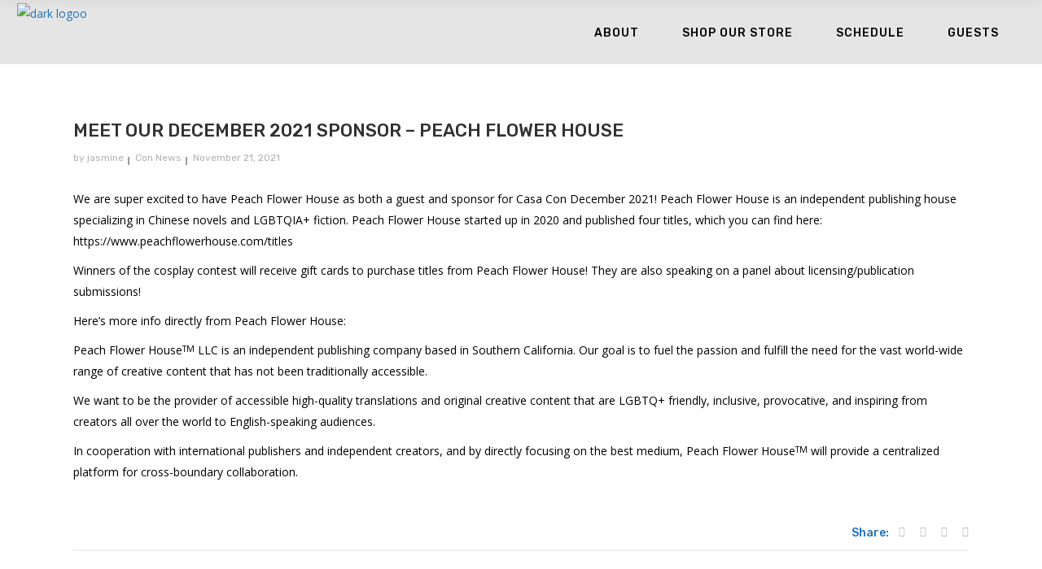

--- FILE ---
content_type: text/html; charset=UTF-8
request_url: https://casacon.nardio.net/2021/11/21/meet-our-sponsor-peach-flower-house/
body_size: 21887
content:
<!DOCTYPE html>
<html lang="en-US">
<head>
    	
        <meta charset="UTF-8"/>
        <link rel="profile" href="http://gmpg.org/xfn/11"/>
                    <link rel="pingback" href="https://casacon.nardio.net/xmlrpc.php">
        
                <meta name="viewport" content="width=device-width,initial-scale=1,user-scalable=yes">
        
	<title>Meet Our December 2021 Sponsor &#8211; Peach Flower House &#8211; Casa Con</title>
<script type="application/javascript">var edgtCoreAjaxUrl = "https://casacon.nardio.net/wp-admin/admin-ajax.php"</script><script type="application/javascript">var EdgefAjaxUrl = "https://casacon.nardio.net/wp-admin/admin-ajax.php"</script><meta name='robots' content='max-image-preview:large' />
	<style>img:is([sizes="auto" i], [sizes^="auto," i]) { contain-intrinsic-size: 3000px 1500px }</style>
	<link rel='dns-prefetch' href='//stats.wp.com' />
<link rel='dns-prefetch' href='//fonts.googleapis.com' />
<link rel="alternate" type="application/rss+xml" title="Casa Con &raquo; Feed" href="https://casacon.nardio.net/feed/" />
<link rel="alternate" type="application/rss+xml" title="Casa Con &raquo; Comments Feed" href="https://casacon.nardio.net/comments/feed/" />
<link rel="alternate" type="application/rss+xml" title="Casa Con &raquo; Meet Our December 2021 Sponsor &#8211; Peach Flower House Comments Feed" href="https://casacon.nardio.net/2021/11/21/meet-our-sponsor-peach-flower-house/feed/" />
<script type="text/javascript">
/* <![CDATA[ */
window._wpemojiSettings = {"baseUrl":"https:\/\/s.w.org\/images\/core\/emoji\/16.0.1\/72x72\/","ext":".png","svgUrl":"https:\/\/s.w.org\/images\/core\/emoji\/16.0.1\/svg\/","svgExt":".svg","source":{"concatemoji":"https:\/\/casacon.nardio.net\/wp-includes\/js\/wp-emoji-release.min.js?ver=6.8.3"}};
/*! This file is auto-generated */
!function(s,n){var o,i,e;function c(e){try{var t={supportTests:e,timestamp:(new Date).valueOf()};sessionStorage.setItem(o,JSON.stringify(t))}catch(e){}}function p(e,t,n){e.clearRect(0,0,e.canvas.width,e.canvas.height),e.fillText(t,0,0);var t=new Uint32Array(e.getImageData(0,0,e.canvas.width,e.canvas.height).data),a=(e.clearRect(0,0,e.canvas.width,e.canvas.height),e.fillText(n,0,0),new Uint32Array(e.getImageData(0,0,e.canvas.width,e.canvas.height).data));return t.every(function(e,t){return e===a[t]})}function u(e,t){e.clearRect(0,0,e.canvas.width,e.canvas.height),e.fillText(t,0,0);for(var n=e.getImageData(16,16,1,1),a=0;a<n.data.length;a++)if(0!==n.data[a])return!1;return!0}function f(e,t,n,a){switch(t){case"flag":return n(e,"\ud83c\udff3\ufe0f\u200d\u26a7\ufe0f","\ud83c\udff3\ufe0f\u200b\u26a7\ufe0f")?!1:!n(e,"\ud83c\udde8\ud83c\uddf6","\ud83c\udde8\u200b\ud83c\uddf6")&&!n(e,"\ud83c\udff4\udb40\udc67\udb40\udc62\udb40\udc65\udb40\udc6e\udb40\udc67\udb40\udc7f","\ud83c\udff4\u200b\udb40\udc67\u200b\udb40\udc62\u200b\udb40\udc65\u200b\udb40\udc6e\u200b\udb40\udc67\u200b\udb40\udc7f");case"emoji":return!a(e,"\ud83e\udedf")}return!1}function g(e,t,n,a){var r="undefined"!=typeof WorkerGlobalScope&&self instanceof WorkerGlobalScope?new OffscreenCanvas(300,150):s.createElement("canvas"),o=r.getContext("2d",{willReadFrequently:!0}),i=(o.textBaseline="top",o.font="600 32px Arial",{});return e.forEach(function(e){i[e]=t(o,e,n,a)}),i}function t(e){var t=s.createElement("script");t.src=e,t.defer=!0,s.head.appendChild(t)}"undefined"!=typeof Promise&&(o="wpEmojiSettingsSupports",i=["flag","emoji"],n.supports={everything:!0,everythingExceptFlag:!0},e=new Promise(function(e){s.addEventListener("DOMContentLoaded",e,{once:!0})}),new Promise(function(t){var n=function(){try{var e=JSON.parse(sessionStorage.getItem(o));if("object"==typeof e&&"number"==typeof e.timestamp&&(new Date).valueOf()<e.timestamp+604800&&"object"==typeof e.supportTests)return e.supportTests}catch(e){}return null}();if(!n){if("undefined"!=typeof Worker&&"undefined"!=typeof OffscreenCanvas&&"undefined"!=typeof URL&&URL.createObjectURL&&"undefined"!=typeof Blob)try{var e="postMessage("+g.toString()+"("+[JSON.stringify(i),f.toString(),p.toString(),u.toString()].join(",")+"));",a=new Blob([e],{type:"text/javascript"}),r=new Worker(URL.createObjectURL(a),{name:"wpTestEmojiSupports"});return void(r.onmessage=function(e){c(n=e.data),r.terminate(),t(n)})}catch(e){}c(n=g(i,f,p,u))}t(n)}).then(function(e){for(var t in e)n.supports[t]=e[t],n.supports.everything=n.supports.everything&&n.supports[t],"flag"!==t&&(n.supports.everythingExceptFlag=n.supports.everythingExceptFlag&&n.supports[t]);n.supports.everythingExceptFlag=n.supports.everythingExceptFlag&&!n.supports.flag,n.DOMReady=!1,n.readyCallback=function(){n.DOMReady=!0}}).then(function(){return e}).then(function(){var e;n.supports.everything||(n.readyCallback(),(e=n.source||{}).concatemoji?t(e.concatemoji):e.wpemoji&&e.twemoji&&(t(e.twemoji),t(e.wpemoji)))}))}((window,document),window._wpemojiSettings);
/* ]]> */
</script>

<style id='wp-emoji-styles-inline-css' type='text/css'>

	img.wp-smiley, img.emoji {
		display: inline !important;
		border: none !important;
		box-shadow: none !important;
		height: 1em !important;
		width: 1em !important;
		margin: 0 0.07em !important;
		vertical-align: -0.1em !important;
		background: none !important;
		padding: 0 !important;
	}
</style>
<link rel='stylesheet' id='wp-block-library-css' href='https://casacon.nardio.net/wp-includes/css/dist/block-library/style.min.css?ver=6.8.3' type='text/css' media='all' />
<style id='classic-theme-styles-inline-css' type='text/css'>
/*! This file is auto-generated */
.wp-block-button__link{color:#fff;background-color:#32373c;border-radius:9999px;box-shadow:none;text-decoration:none;padding:calc(.667em + 2px) calc(1.333em + 2px);font-size:1.125em}.wp-block-file__button{background:#32373c;color:#fff;text-decoration:none}
</style>
<link rel='stylesheet' id='mediaelement-css' href='https://casacon.nardio.net/wp-includes/js/mediaelement/mediaelementplayer-legacy.min.css?ver=4.2.17' type='text/css' media='all' />
<link rel='stylesheet' id='wp-mediaelement-css' href='https://casacon.nardio.net/wp-includes/js/mediaelement/wp-mediaelement.min.css?ver=6.8.3' type='text/css' media='all' />
<style id='jetpack-sharing-buttons-style-inline-css' type='text/css'>
.jetpack-sharing-buttons__services-list{display:flex;flex-direction:row;flex-wrap:wrap;gap:0;list-style-type:none;margin:5px;padding:0}.jetpack-sharing-buttons__services-list.has-small-icon-size{font-size:12px}.jetpack-sharing-buttons__services-list.has-normal-icon-size{font-size:16px}.jetpack-sharing-buttons__services-list.has-large-icon-size{font-size:24px}.jetpack-sharing-buttons__services-list.has-huge-icon-size{font-size:36px}@media print{.jetpack-sharing-buttons__services-list{display:none!important}}.editor-styles-wrapper .wp-block-jetpack-sharing-buttons{gap:0;padding-inline-start:0}ul.jetpack-sharing-buttons__services-list.has-background{padding:1.25em 2.375em}
</style>
<style id='global-styles-inline-css' type='text/css'>
:root{--wp--preset--aspect-ratio--square: 1;--wp--preset--aspect-ratio--4-3: 4/3;--wp--preset--aspect-ratio--3-4: 3/4;--wp--preset--aspect-ratio--3-2: 3/2;--wp--preset--aspect-ratio--2-3: 2/3;--wp--preset--aspect-ratio--16-9: 16/9;--wp--preset--aspect-ratio--9-16: 9/16;--wp--preset--color--black: #000000;--wp--preset--color--cyan-bluish-gray: #abb8c3;--wp--preset--color--white: #ffffff;--wp--preset--color--pale-pink: #f78da7;--wp--preset--color--vivid-red: #cf2e2e;--wp--preset--color--luminous-vivid-orange: #ff6900;--wp--preset--color--luminous-vivid-amber: #fcb900;--wp--preset--color--light-green-cyan: #7bdcb5;--wp--preset--color--vivid-green-cyan: #00d084;--wp--preset--color--pale-cyan-blue: #8ed1fc;--wp--preset--color--vivid-cyan-blue: #0693e3;--wp--preset--color--vivid-purple: #9b51e0;--wp--preset--gradient--vivid-cyan-blue-to-vivid-purple: linear-gradient(135deg,rgba(6,147,227,1) 0%,rgb(155,81,224) 100%);--wp--preset--gradient--light-green-cyan-to-vivid-green-cyan: linear-gradient(135deg,rgb(122,220,180) 0%,rgb(0,208,130) 100%);--wp--preset--gradient--luminous-vivid-amber-to-luminous-vivid-orange: linear-gradient(135deg,rgba(252,185,0,1) 0%,rgba(255,105,0,1) 100%);--wp--preset--gradient--luminous-vivid-orange-to-vivid-red: linear-gradient(135deg,rgba(255,105,0,1) 0%,rgb(207,46,46) 100%);--wp--preset--gradient--very-light-gray-to-cyan-bluish-gray: linear-gradient(135deg,rgb(238,238,238) 0%,rgb(169,184,195) 100%);--wp--preset--gradient--cool-to-warm-spectrum: linear-gradient(135deg,rgb(74,234,220) 0%,rgb(151,120,209) 20%,rgb(207,42,186) 40%,rgb(238,44,130) 60%,rgb(251,105,98) 80%,rgb(254,248,76) 100%);--wp--preset--gradient--blush-light-purple: linear-gradient(135deg,rgb(255,206,236) 0%,rgb(152,150,240) 100%);--wp--preset--gradient--blush-bordeaux: linear-gradient(135deg,rgb(254,205,165) 0%,rgb(254,45,45) 50%,rgb(107,0,62) 100%);--wp--preset--gradient--luminous-dusk: linear-gradient(135deg,rgb(255,203,112) 0%,rgb(199,81,192) 50%,rgb(65,88,208) 100%);--wp--preset--gradient--pale-ocean: linear-gradient(135deg,rgb(255,245,203) 0%,rgb(182,227,212) 50%,rgb(51,167,181) 100%);--wp--preset--gradient--electric-grass: linear-gradient(135deg,rgb(202,248,128) 0%,rgb(113,206,126) 100%);--wp--preset--gradient--midnight: linear-gradient(135deg,rgb(2,3,129) 0%,rgb(40,116,252) 100%);--wp--preset--font-size--small: 13px;--wp--preset--font-size--medium: 20px;--wp--preset--font-size--large: 36px;--wp--preset--font-size--x-large: 42px;--wp--preset--spacing--20: 0.44rem;--wp--preset--spacing--30: 0.67rem;--wp--preset--spacing--40: 1rem;--wp--preset--spacing--50: 1.5rem;--wp--preset--spacing--60: 2.25rem;--wp--preset--spacing--70: 3.38rem;--wp--preset--spacing--80: 5.06rem;--wp--preset--shadow--natural: 6px 6px 9px rgba(0, 0, 0, 0.2);--wp--preset--shadow--deep: 12px 12px 50px rgba(0, 0, 0, 0.4);--wp--preset--shadow--sharp: 6px 6px 0px rgba(0, 0, 0, 0.2);--wp--preset--shadow--outlined: 6px 6px 0px -3px rgba(255, 255, 255, 1), 6px 6px rgba(0, 0, 0, 1);--wp--preset--shadow--crisp: 6px 6px 0px rgba(0, 0, 0, 1);}:where(.is-layout-flex){gap: 0.5em;}:where(.is-layout-grid){gap: 0.5em;}body .is-layout-flex{display: flex;}.is-layout-flex{flex-wrap: wrap;align-items: center;}.is-layout-flex > :is(*, div){margin: 0;}body .is-layout-grid{display: grid;}.is-layout-grid > :is(*, div){margin: 0;}:where(.wp-block-columns.is-layout-flex){gap: 2em;}:where(.wp-block-columns.is-layout-grid){gap: 2em;}:where(.wp-block-post-template.is-layout-flex){gap: 1.25em;}:where(.wp-block-post-template.is-layout-grid){gap: 1.25em;}.has-black-color{color: var(--wp--preset--color--black) !important;}.has-cyan-bluish-gray-color{color: var(--wp--preset--color--cyan-bluish-gray) !important;}.has-white-color{color: var(--wp--preset--color--white) !important;}.has-pale-pink-color{color: var(--wp--preset--color--pale-pink) !important;}.has-vivid-red-color{color: var(--wp--preset--color--vivid-red) !important;}.has-luminous-vivid-orange-color{color: var(--wp--preset--color--luminous-vivid-orange) !important;}.has-luminous-vivid-amber-color{color: var(--wp--preset--color--luminous-vivid-amber) !important;}.has-light-green-cyan-color{color: var(--wp--preset--color--light-green-cyan) !important;}.has-vivid-green-cyan-color{color: var(--wp--preset--color--vivid-green-cyan) !important;}.has-pale-cyan-blue-color{color: var(--wp--preset--color--pale-cyan-blue) !important;}.has-vivid-cyan-blue-color{color: var(--wp--preset--color--vivid-cyan-blue) !important;}.has-vivid-purple-color{color: var(--wp--preset--color--vivid-purple) !important;}.has-black-background-color{background-color: var(--wp--preset--color--black) !important;}.has-cyan-bluish-gray-background-color{background-color: var(--wp--preset--color--cyan-bluish-gray) !important;}.has-white-background-color{background-color: var(--wp--preset--color--white) !important;}.has-pale-pink-background-color{background-color: var(--wp--preset--color--pale-pink) !important;}.has-vivid-red-background-color{background-color: var(--wp--preset--color--vivid-red) !important;}.has-luminous-vivid-orange-background-color{background-color: var(--wp--preset--color--luminous-vivid-orange) !important;}.has-luminous-vivid-amber-background-color{background-color: var(--wp--preset--color--luminous-vivid-amber) !important;}.has-light-green-cyan-background-color{background-color: var(--wp--preset--color--light-green-cyan) !important;}.has-vivid-green-cyan-background-color{background-color: var(--wp--preset--color--vivid-green-cyan) !important;}.has-pale-cyan-blue-background-color{background-color: var(--wp--preset--color--pale-cyan-blue) !important;}.has-vivid-cyan-blue-background-color{background-color: var(--wp--preset--color--vivid-cyan-blue) !important;}.has-vivid-purple-background-color{background-color: var(--wp--preset--color--vivid-purple) !important;}.has-black-border-color{border-color: var(--wp--preset--color--black) !important;}.has-cyan-bluish-gray-border-color{border-color: var(--wp--preset--color--cyan-bluish-gray) !important;}.has-white-border-color{border-color: var(--wp--preset--color--white) !important;}.has-pale-pink-border-color{border-color: var(--wp--preset--color--pale-pink) !important;}.has-vivid-red-border-color{border-color: var(--wp--preset--color--vivid-red) !important;}.has-luminous-vivid-orange-border-color{border-color: var(--wp--preset--color--luminous-vivid-orange) !important;}.has-luminous-vivid-amber-border-color{border-color: var(--wp--preset--color--luminous-vivid-amber) !important;}.has-light-green-cyan-border-color{border-color: var(--wp--preset--color--light-green-cyan) !important;}.has-vivid-green-cyan-border-color{border-color: var(--wp--preset--color--vivid-green-cyan) !important;}.has-pale-cyan-blue-border-color{border-color: var(--wp--preset--color--pale-cyan-blue) !important;}.has-vivid-cyan-blue-border-color{border-color: var(--wp--preset--color--vivid-cyan-blue) !important;}.has-vivid-purple-border-color{border-color: var(--wp--preset--color--vivid-purple) !important;}.has-vivid-cyan-blue-to-vivid-purple-gradient-background{background: var(--wp--preset--gradient--vivid-cyan-blue-to-vivid-purple) !important;}.has-light-green-cyan-to-vivid-green-cyan-gradient-background{background: var(--wp--preset--gradient--light-green-cyan-to-vivid-green-cyan) !important;}.has-luminous-vivid-amber-to-luminous-vivid-orange-gradient-background{background: var(--wp--preset--gradient--luminous-vivid-amber-to-luminous-vivid-orange) !important;}.has-luminous-vivid-orange-to-vivid-red-gradient-background{background: var(--wp--preset--gradient--luminous-vivid-orange-to-vivid-red) !important;}.has-very-light-gray-to-cyan-bluish-gray-gradient-background{background: var(--wp--preset--gradient--very-light-gray-to-cyan-bluish-gray) !important;}.has-cool-to-warm-spectrum-gradient-background{background: var(--wp--preset--gradient--cool-to-warm-spectrum) !important;}.has-blush-light-purple-gradient-background{background: var(--wp--preset--gradient--blush-light-purple) !important;}.has-blush-bordeaux-gradient-background{background: var(--wp--preset--gradient--blush-bordeaux) !important;}.has-luminous-dusk-gradient-background{background: var(--wp--preset--gradient--luminous-dusk) !important;}.has-pale-ocean-gradient-background{background: var(--wp--preset--gradient--pale-ocean) !important;}.has-electric-grass-gradient-background{background: var(--wp--preset--gradient--electric-grass) !important;}.has-midnight-gradient-background{background: var(--wp--preset--gradient--midnight) !important;}.has-small-font-size{font-size: var(--wp--preset--font-size--small) !important;}.has-medium-font-size{font-size: var(--wp--preset--font-size--medium) !important;}.has-large-font-size{font-size: var(--wp--preset--font-size--large) !important;}.has-x-large-font-size{font-size: var(--wp--preset--font-size--x-large) !important;}
:where(.wp-block-post-template.is-layout-flex){gap: 1.25em;}:where(.wp-block-post-template.is-layout-grid){gap: 1.25em;}
:where(.wp-block-columns.is-layout-flex){gap: 2em;}:where(.wp-block-columns.is-layout-grid){gap: 2em;}
:root :where(.wp-block-pullquote){font-size: 1.5em;line-height: 1.6;}
</style>
<link rel='stylesheet' id='contact-form-7-css' href='https://casacon.nardio.net/wp-content/plugins/contact-form-7/includes/css/styles.css?ver=6.1.3' type='text/css' media='all' />
<link rel='stylesheet' id='timetable_sf_style-css' href='https://casacon.nardio.net/wp-content/plugins/timetable/style/superfish.css?ver=6.8.3' type='text/css' media='all' />
<link rel='stylesheet' id='timetable_gtip2_style-css' href='https://casacon.nardio.net/wp-content/plugins/timetable/style/jquery.qtip.css?ver=6.8.3' type='text/css' media='all' />
<link rel='stylesheet' id='timetable_style-css' href='https://casacon.nardio.net/wp-content/plugins/timetable/style/style.css?ver=6.8.3' type='text/css' media='all' />
<link rel='stylesheet' id='timetable_event_template-css' href='https://casacon.nardio.net/wp-content/plugins/timetable/style/event_template.css?ver=6.8.3' type='text/css' media='all' />
<link rel='stylesheet' id='timetable_responsive_style-css' href='https://casacon.nardio.net/wp-content/plugins/timetable/style/responsive.css?ver=6.8.3' type='text/css' media='all' />
<link rel='stylesheet' id='timetable_font_lato-css' href='//fonts.googleapis.com/css?family=Lato%3A400%2C700&#038;ver=6.8.3' type='text/css' media='all' />
<link rel='stylesheet' id='SFSImainCss-css' href='https://casacon.nardio.net/wp-content/plugins/ultimate-social-media-icons/css/sfsi-style.css?ver=2.9.6' type='text/css' media='all' />
<link rel='stylesheet' id='xpo-edge-default-style-css' href='https://casacon.nardio.net/wp-content/themes/xpo/style.css?ver=6.8.3' type='text/css' media='all' />
<link rel='stylesheet' id='xpo-edge-modules-plugins-css' href='https://casacon.nardio.net/wp-content/themes/xpo/assets/css/plugins.css?ver=6.8.3' type='text/css' media='all' />
<link rel='stylesheet' id='xpo-edge-modules-css' href='https://casacon.nardio.net/wp-content/themes/xpo/assets/css/modules.css?ver=6.8.3' type='text/css' media='all' />
<style id='xpo-edge-modules-inline-css' type='text/css'>
.edgtf-vertical-align-containers .edgtf-position-left:before, .edgtf-vertical-align-containers .edgtf-position-center:before, .edgtf-vertical-align-containers .edgtf-position-right:before {
  margin-right: 0;
}
.page-id-8780 .edgtf-slider .edgtf-countdown .countdown-row .countdown-section:first-child,
.page-id-8777 .edgtf-slider .edgtf-countdown .countdown-row .countdown-section:first-child{
    display: none;
}

.edgtf-side-menu {
     background-image: url(/wp-content/themes/xpo/assets/css/img/side-area-bckg.png);
    background-position: center center;
    background-size: cover;
}
.page-id-2403 .wpcf7-form .edgtf-newsletter input.wpcf7-form-control.wpcf7-text{
margin-left:0;
}

body:not(.page-id-11013) .edgtf-smooth-transition-loader .edgtf-st-loader{
 display:none!important;
}


#wpcf7-f8987-p8780-o1{
margin-left:35px;
}
.page-id-11013 .edgtf-title-section-holder .edgtf-section-subtitle{
 line-height:33px;
}
.page-id-9369 .edgtf-call-to-action .edgtf-call-to-action-row-75-25{
     padding: 95px 6%!important;
}
.page-id-9365 .vc_custom_1482830023173 {
 border-radius:3px;
}
.page-id-9133  .edgtf-call-to-action .edgtf-call-to-action-row-80-20{
 margin:0 -15px;
 padding:10px 0 20px 0!important;
}
@media screen and (max-width: 1281px) {
	.page-id-9133 .vc_custom_1483628090241 .edgtf-custom-font-holder:first-of-type,
	.page-id-9133 .vc_custom_1483628090241 .edgtf-custom-font-holder:nth-of-type(2),
	.page-id-9133 .vc_custom_1483628090241 .edgtf-custom-font-holder:nth-of-type(3){
	  font-size: 110px!important;
	}
	.page-id-9133  .edgtf-call-to-action-row-75-25{
	 padding: 60px 0px!important;
	}
	  .vc_custom_1482327559615  .edgtf-custom-font-holder:first-of-type,
	.vc_custom_1482327559615  .edgtf-custom-font-holder:nth-of-type(2),
	.vc_custom_1482327559615  .edgtf-custom-font-holder:nth-of-type(3){       
				   font-size: 100px!important;
	  }
	#wpcf7-f8987-p8780-o1{
	margin-left:0;
	}
}

@media screen and (max-width: 769px) {
	.page-id-9133 .vc_custom_1483628090241 .edgtf-custom-font-holder:first-of-type,
	.page-id-9133 .vc_custom_1483628090241 .edgtf-custom-font-holder:nth-of-type(2),
	.page-id-9133 .vc_custom_1483628090241 .edgtf-custom-font-holder:nth-of-type(3){
	  font-size: 90px!important;
	}
	
	.page-id-9133 .vc_custom_1483628076801 .edgtf-custom-font-holder:first-of-type,
	.page-id-9133 .vc_custom_1483628076801 .edgtf-custom-font-holder:nth-of-type(2),
	.page-id-9133 .vc_custom_1483628076801 .edgtf-custom-font-holder:nth-of-type(3){
	  font-size: 70px!important;
	}
	  .vc_custom_1482327559615  .edgtf-custom-font-holder:first-of-type,
	.vc_custom_1482327559615  .edgtf-custom-font-holder:nth-of-type(2),
	.vc_custom_1482327559615  .edgtf-custom-font-holder:nth-of-type(3){       
				   font-size: 75px!important;
	  }
	.page-id-9133 .vc_custom_1483628090241 .edgtf-custom-font-holder:nth-of-type(5),
	.page-id-9133 .vc_custom_1483628090241 .edgtf-custom-font-holder:last-of-type{       
				   font-size: 22px!important;
				   line-height: 30px!important;
	  }
}

@media screen and (max-width: 600px) {

			.page-id-9133 .vc_custom_1483628090241 .edgtf-custom-font-holder:first-of-type,
	.page-id-9133 .vc_custom_1483628090241 .edgtf-custom-font-holder:nth-of-type(2),
	.page-id-9133 .vc_custom_1483628090241 .edgtf-custom-font-holder:nth-of-type(3){
	  font-size:40px!important;
	}

}

.tp-loader.spinner1 {
    -webkit-box-shadow:none !important;
    box-shadow:none !important;
}

body:not(.page-id-11013) .edgtf-smooth-transition-loader { display:none !important; }


.edgtf-slider:before {
    content:'';
    position:absolute;
    top:0;
    left:0;
    height:100%;
    width:100%;
    background-image:url(http://casacon.nardio.net/wp-content/themes/xpo/assets/img/slider_preload_pattern.png);
    background-repeat: repeat !important;
	background-color: transparent !important;
	background-attachment: scroll !important;
	background-size: inherit !important;
    -webkit-animation:preload-background 20s infinite ease 0s;
	animation:preload-background 20s infinite ease 0s;
    z-index:10;
}

.edgtf-main-rev-slider-loaded .edgtf-slider:before {display:none};

footer .edgtf-footer-bottom-holder {
    background-color: #1e73be !important;
}
</style>
<link rel='stylesheet' id='edgtf-font_awesome-css' href='https://casacon.nardio.net/wp-content/themes/xpo/assets/css/font-awesome/css/font-awesome.min.css?ver=6.8.3' type='text/css' media='all' />
<link rel='stylesheet' id='edgtf-font_elegant-css' href='https://casacon.nardio.net/wp-content/themes/xpo/assets/css/elegant-icons/style.min.css?ver=6.8.3' type='text/css' media='all' />
<link rel='stylesheet' id='edgtf-ico_moon-css' href='https://casacon.nardio.net/wp-content/themes/xpo/assets/css/icomoon/css/icomoon.css?ver=6.8.3' type='text/css' media='all' />
<link rel='stylesheet' id='edgtf-ion_icons-css' href='https://casacon.nardio.net/wp-content/themes/xpo/assets/css/ion-icons/css/ionicons.min.css?ver=6.8.3' type='text/css' media='all' />
<link rel='stylesheet' id='edgtf-linea_icons-css' href='https://casacon.nardio.net/wp-content/themes/xpo/assets/css/linea-icons/style.css?ver=6.8.3' type='text/css' media='all' />
<link rel='stylesheet' id='edgtf-linear_icons-css' href='https://casacon.nardio.net/wp-content/themes/xpo/assets/css/linear-icons/style.css?ver=6.8.3' type='text/css' media='all' />
<link rel='stylesheet' id='edgtf-simple_line_icons-css' href='https://casacon.nardio.net/wp-content/themes/xpo/assets/css/simple-line-icons/simple-line-icons.css?ver=6.8.3' type='text/css' media='all' />
<link rel='stylesheet' id='edgtf-dripicons-css' href='https://casacon.nardio.net/wp-content/themes/xpo/assets/css/dripicons/dripicons.css?ver=6.8.3' type='text/css' media='all' />
<link rel='stylesheet' id='xpo-edge-blog-css' href='https://casacon.nardio.net/wp-content/themes/xpo/assets/css/blog.css?ver=6.8.3' type='text/css' media='all' />
<link rel='stylesheet' id='xpo-edge-style-dynamic-css' href='https://casacon.nardio.net/wp-content/themes/xpo/assets/css/style_dynamic.css?ver=1734553155' type='text/css' media='all' />
<link rel='stylesheet' id='xpo-edge-modules-responsive-css' href='https://casacon.nardio.net/wp-content/themes/xpo/assets/css/modules-responsive.css?ver=6.8.3' type='text/css' media='all' />
<link rel='stylesheet' id='xpo-edge-blog-responsive-css' href='https://casacon.nardio.net/wp-content/themes/xpo/assets/css/blog-responsive.css?ver=6.8.3' type='text/css' media='all' />
<link rel='stylesheet' id='xpo-edge-style-dynamic-responsive-css' href='https://casacon.nardio.net/wp-content/themes/xpo/assets/css/style_dynamic_responsive.css?ver=1734553155' type='text/css' media='all' />
<link rel='stylesheet' id='js_composer_front-css' href='https://casacon.nardio.net/wp-content/plugins/js_composer/assets/css/js_composer.min.css?ver=8.0.1' type='text/css' media='all' />
<link rel='stylesheet' id='xpo-edge-google-fonts-css' href='https://fonts.googleapis.com/css?family=Rubik%3A100%2C100italic%2C200%2C200italic%2C300%2C300italic%2C400%2C400italic%2C500%2C500italic%2C600%2C600italic%2C700%2C700italic%2C800%2C800italic%2C900%2C900italic%7COpen+Sans%3A100%2C100italic%2C200%2C200italic%2C300%2C300italic%2C400%2C400italic%2C500%2C500italic%2C600%2C600italic%2C700%2C700italic%2C800%2C800italic%2C900%2C900italic%7CPlayfair+Display%3A100%2C100italic%2C200%2C200italic%2C300%2C300italic%2C400%2C400italic%2C500%2C500italic%2C600%2C600italic%2C700%2C700italic%2C800%2C800italic%2C900%2C900italic%7CMontserrat%3A100%2C100italic%2C200%2C200italic%2C300%2C300italic%2C400%2C400italic%2C500%2C500italic%2C600%2C600italic%2C700%2C700italic%2C800%2C800italic%2C900%2C900italic&#038;subset=latin%2Clatin-ext&#038;ver=1.0.0' type='text/css' media='all' />
<script type="text/javascript" src="https://casacon.nardio.net/wp-includes/js/jquery/jquery.min.js?ver=3.7.1" id="jquery-core-js"></script>
<script type="text/javascript" src="https://casacon.nardio.net/wp-includes/js/jquery/jquery-migrate.min.js?ver=3.4.1" id="jquery-migrate-js"></script>
<script></script><link rel="https://api.w.org/" href="https://casacon.nardio.net/wp-json/" /><link rel="alternate" title="JSON" type="application/json" href="https://casacon.nardio.net/wp-json/wp/v2/posts/14533" /><link rel="EditURI" type="application/rsd+xml" title="RSD" href="https://casacon.nardio.net/xmlrpc.php?rsd" />
<meta name="generator" content="WordPress 6.8.3" />
<link rel="canonical" href="https://casacon.nardio.net/2021/11/21/meet-our-sponsor-peach-flower-house/" />
<link rel='shortlink' href='https://casacon.nardio.net/?p=14533' />
<link rel="alternate" title="oEmbed (JSON)" type="application/json+oembed" href="https://casacon.nardio.net/wp-json/oembed/1.0/embed?url=https%3A%2F%2Fcasacon.nardio.net%2F2021%2F11%2F21%2Fmeet-our-sponsor-peach-flower-house%2F" />
<link rel="alternate" title="oEmbed (XML)" type="text/xml+oembed" href="https://casacon.nardio.net/wp-json/oembed/1.0/embed?url=https%3A%2F%2Fcasacon.nardio.net%2F2021%2F11%2F21%2Fmeet-our-sponsor-peach-flower-house%2F&#038;format=xml" />
<meta name="follow.[base64]" content="03xPzLKPKgWT5RtKNnZ3"/>	<style>img#wpstats{display:none}</style>
		<meta name="generator" content="Powered by WPBakery Page Builder - drag and drop page builder for WordPress."/>
<meta name="generator" content="Powered by Slider Revolution 6.6.14 - responsive, Mobile-Friendly Slider Plugin for WordPress with comfortable drag and drop interface." />
<link rel="icon" href="https://casacon.nardio.net/wp-content/uploads/2023/11/cropped-Casa-Con-Circle-Logo-FINAL-32x32.png" sizes="32x32" />
<link rel="icon" href="https://casacon.nardio.net/wp-content/uploads/2023/11/cropped-Casa-Con-Circle-Logo-FINAL-192x192.png" sizes="192x192" />
<link rel="apple-touch-icon" href="https://casacon.nardio.net/wp-content/uploads/2023/11/cropped-Casa-Con-Circle-Logo-FINAL-180x180.png" />
<meta name="msapplication-TileImage" content="https://casacon.nardio.net/wp-content/uploads/2023/11/cropped-Casa-Con-Circle-Logo-FINAL-270x270.png" />
<script>function setREVStartSize(e){
			//window.requestAnimationFrame(function() {
				window.RSIW = window.RSIW===undefined ? window.innerWidth : window.RSIW;
				window.RSIH = window.RSIH===undefined ? window.innerHeight : window.RSIH;
				try {
					var pw = document.getElementById(e.c).parentNode.offsetWidth,
						newh;
					pw = pw===0 || isNaN(pw) || (e.l=="fullwidth" || e.layout=="fullwidth") ? window.RSIW : pw;
					e.tabw = e.tabw===undefined ? 0 : parseInt(e.tabw);
					e.thumbw = e.thumbw===undefined ? 0 : parseInt(e.thumbw);
					e.tabh = e.tabh===undefined ? 0 : parseInt(e.tabh);
					e.thumbh = e.thumbh===undefined ? 0 : parseInt(e.thumbh);
					e.tabhide = e.tabhide===undefined ? 0 : parseInt(e.tabhide);
					e.thumbhide = e.thumbhide===undefined ? 0 : parseInt(e.thumbhide);
					e.mh = e.mh===undefined || e.mh=="" || e.mh==="auto" ? 0 : parseInt(e.mh,0);
					if(e.layout==="fullscreen" || e.l==="fullscreen")
						newh = Math.max(e.mh,window.RSIH);
					else{
						e.gw = Array.isArray(e.gw) ? e.gw : [e.gw];
						for (var i in e.rl) if (e.gw[i]===undefined || e.gw[i]===0) e.gw[i] = e.gw[i-1];
						e.gh = e.el===undefined || e.el==="" || (Array.isArray(e.el) && e.el.length==0)? e.gh : e.el;
						e.gh = Array.isArray(e.gh) ? e.gh : [e.gh];
						for (var i in e.rl) if (e.gh[i]===undefined || e.gh[i]===0) e.gh[i] = e.gh[i-1];
											
						var nl = new Array(e.rl.length),
							ix = 0,
							sl;
						e.tabw = e.tabhide>=pw ? 0 : e.tabw;
						e.thumbw = e.thumbhide>=pw ? 0 : e.thumbw;
						e.tabh = e.tabhide>=pw ? 0 : e.tabh;
						e.thumbh = e.thumbhide>=pw ? 0 : e.thumbh;
						for (var i in e.rl) nl[i] = e.rl[i]<window.RSIW ? 0 : e.rl[i];
						sl = nl[0];
						for (var i in nl) if (sl>nl[i] && nl[i]>0) { sl = nl[i]; ix=i;}
						var m = pw>(e.gw[ix]+e.tabw+e.thumbw) ? 1 : (pw-(e.tabw+e.thumbw)) / (e.gw[ix]);
						newh =  (e.gh[ix] * m) + (e.tabh + e.thumbh);
					}
					var el = document.getElementById(e.c);
					if (el!==null && el) el.style.height = newh+"px";
					el = document.getElementById(e.c+"_wrapper");
					if (el!==null && el) {
						el.style.height = newh+"px";
						el.style.display = "block";
					}
				} catch(e){
					console.log("Failure at Presize of Slider:" + e)
				}
			//});
		  };</script>
		<style type="text/css" id="wp-custom-css">
			.single-post .wp-post-image {
	display: none;
}

#edgtf-blog-holder article .edgtf-post-excerpt {
	color:#000;
}

.agora .screen-users video{ object-fit: contain !important;}

.red.menu-item - a {
 color:red !important;
 font-size: 15px !important;
}		</style>
		<noscript><style> .wpb_animate_when_almost_visible { opacity: 1; }</style></noscript></head>

<body class="wp-singular post-template-default single single-post postid-14533 single-format-standard wp-theme-xpo edgt-core-1.1 sfsi_actvite_theme_flat_squared xpo-ver-1.5  edgtf-smooth-page-transitions edgtf-mimic-ajax edgtf-blog-installed edgtf-header-standard edgtf-sticky-header-on-scroll-down-up edgtf-default-mobile-header edgtf-sticky-up-mobile-header edgtf-dropdown-default edgtf-dark-header wpb-js-composer js-comp-ver-8.0.1 vc_responsive" itemscope itemtype="http://schema.org/WebPage">


<div class="edgtf-smooth-transition-loader edgtf-mimic-ajax">
    <div class="edgtf-st-loader">
        <div class="edgtf-st-loader1">
            <div class="cube"></div>        </div>
    </div>
</div>

<div class="edgtf-wrapper">
    <div class="edgtf-wrapper-inner">
        
<header class="edgtf-page-header">
        <div class="edgtf-menu-area" style=";">
        			            <div class="edgtf-vertical-align-containers">
                <div class="edgtf-position-left">
                    <div class="edgtf-position-left-inner">
                        
<div class="edgtf-logo-wrapper">
    <a itemprop="url" href="https://casacon.nardio.net/" style="height: 2031px;">
        <img itemprop="image" class="edgtf-normal-logo" src="https://casacon.nardio.net/wp-content/uploads/2023/11/Casa-Con-Circle-Logo-FINAL.png" alt="logo"/>
        <img itemprop="image" class="edgtf-dark-logo" src="https://casacon.nardio.net/wp-content/uploads/2023/11/Casa-Con-Circle-Logo-FINAL.png" alt="dark logoo"/>        <img itemprop="image" class="edgtf-light-logo" src="https://casacon.nardio.net/wp-content/uploads/2020/05/casafavi.png" alt="light logo"/>    </a>
</div>

                    </div>
                </div>
                <div class="edgtf-position-right">
                    <div class="edgtf-position-right-inner">
                        
<nav class="edgtf-main-menu edgtf-drop-down edgtf-default-nav">
    <ul id="menu-casa-con-menu" class="clearfix"><li id="nav-menu-item-15907" class="menu-item menu-item-type-post_type menu-item-object-page edgtf-menu-narrow"><a href="https://casacon.nardio.net/about/"><span class="edgtf-item-outer"><span class="edgtf-item-inner"><span class="edgtf-item-text">About</span></span><span class="plus"></span></span></a></li>
<li id="nav-menu-item-15926" class="menu-item menu-item-type-custom menu-item-object-custom edgtf-menu-narrow"><a href="https://casacon.nardio.net/shop"><span class="edgtf-item-outer"><span class="edgtf-item-inner"><span class="edgtf-item-text">Shop our Store</span></span><span class="plus"></span></span></a></li>
<li id="nav-menu-item-16249" class="menu-item menu-item-type-post_type menu-item-object-page menu-item-has-children edgtf-has-sub edgtf-menu-narrow"><a href="https://casacon.nardio.net/schedule-2025/"><span class="edgtf-item-outer"><span class="edgtf-item-inner"><span class="edgtf-item-text">Schedule</span></span><span class="plus"></span></span></a>
<div class="edgtf-menu-second"><div class="edgtf-menu-inner"><ul>
	<li id="nav-menu-item-16250" class="menu-item menu-item-type-post_type menu-item-object-page"><a href="https://casacon.nardio.net/schedule-2025/"><span class="edgtf-item-outer"><span class="edgtf-item-inner"><span class="edgtf-item-text">2025</span></span><span class="plus"></span></span></a></li>
	<li id="nav-menu-item-16254" class="menu-item menu-item-type-post_type menu-item-object-page"><a href="https://casacon.nardio.net/schedule-2024/"><span class="edgtf-item-outer"><span class="edgtf-item-inner"><span class="edgtf-item-text">2024</span></span><span class="plus"></span></span></a></li>
	<li id="nav-menu-item-16255" class="menu-item menu-item-type-post_type menu-item-object-page"><a href="https://casacon.nardio.net/schedule-2023/"><span class="edgtf-item-outer"><span class="edgtf-item-inner"><span class="edgtf-item-text">2023</span></span><span class="plus"></span></span></a></li>
	<li id="nav-menu-item-16257" class="menu-item menu-item-type-post_type menu-item-object-page"><a href="https://casacon.nardio.net/schedule-2022/"><span class="edgtf-item-outer"><span class="edgtf-item-inner"><span class="edgtf-item-text">2022</span></span><span class="plus"></span></span></a></li>
	<li id="nav-menu-item-16261" class="menu-item menu-item-type-post_type menu-item-object-page"><a href="https://casacon.nardio.net/schedule-2021/"><span class="edgtf-item-outer"><span class="edgtf-item-inner"><span class="edgtf-item-text">2021</span></span><span class="plus"></span></span></a></li>
</ul></div></div>
</li>
<li id="nav-menu-item-16251" class="menu-item menu-item-type-post_type menu-item-object-page menu-item-has-children edgtf-has-sub edgtf-menu-narrow"><a href="https://casacon.nardio.net/december-2025-guests/"><span class="edgtf-item-outer"><span class="edgtf-item-inner"><span class="edgtf-item-text">Guests</span></span><span class="plus"></span></span></a>
<div class="edgtf-menu-second"><div class="edgtf-menu-inner"><ul>
	<li id="nav-menu-item-16252" class="menu-item menu-item-type-post_type menu-item-object-page"><a href="https://casacon.nardio.net/december-2025-guests/"><span class="edgtf-item-outer"><span class="edgtf-item-inner"><span class="edgtf-item-text">2025 Guests</span></span><span class="plus"></span></span></a></li>
	<li id="nav-menu-item-16253" class="menu-item menu-item-type-post_type menu-item-object-page"><a href="https://casacon.nardio.net/december-2024-guests/"><span class="edgtf-item-outer"><span class="edgtf-item-inner"><span class="edgtf-item-text">2024 Guests</span></span><span class="plus"></span></span></a></li>
	<li id="nav-menu-item-16256" class="menu-item menu-item-type-post_type menu-item-object-page"><a href="https://casacon.nardio.net/december-2023-guests/"><span class="edgtf-item-outer"><span class="edgtf-item-inner"><span class="edgtf-item-text">2023 Guests</span></span><span class="plus"></span></span></a></li>
	<li id="nav-menu-item-16258" class="menu-item menu-item-type-post_type menu-item-object-page"><a href="https://casacon.nardio.net/december-2022-guests/"><span class="edgtf-item-outer"><span class="edgtf-item-inner"><span class="edgtf-item-text">2022 Guests</span></span><span class="plus"></span></span></a></li>
	<li id="nav-menu-item-16259" class="menu-item menu-item-type-post_type menu-item-object-page"><a href="https://casacon.nardio.net/december-2021-guests/"><span class="edgtf-item-outer"><span class="edgtf-item-inner"><span class="edgtf-item-text">2021 Guests</span></span><span class="plus"></span></span></a></li>
	<li id="nav-menu-item-16260" class="menu-item menu-item-type-post_type menu-item-object-page"><a href="https://casacon.nardio.net/december-2020-guests/"><span class="edgtf-item-outer"><span class="edgtf-item-inner"><span class="edgtf-item-text">2020 Guests</span></span><span class="plus"></span></span></a></li>
</ul></div></div>
</li>
</ul></nav>

                                            </div>
                </div>
            </div>
            </div>
        
<div class="edgtf-sticky-header">
        <div class="edgtf-sticky-holder">
                <div class=" edgtf-vertical-align-containers">
                <div class="edgtf-position-left">
                    <div class="edgtf-position-left-inner">
                        
<div class="edgtf-logo-wrapper">
    <a itemprop="url" href="https://casacon.nardio.net/" style="height: 2031px;">
        <img itemprop="image" class="edgtf-normal-logo" src="https://casacon.nardio.net/wp-content/uploads/2023/11/Casa-Con-Circle-Logo-FINAL.png" alt="logo"/>
        <img itemprop="image" class="edgtf-dark-logo" src="https://casacon.nardio.net/wp-content/uploads/2023/11/Casa-Con-Circle-Logo-FINAL.png" alt="dark logoo"/>        <img itemprop="image" class="edgtf-light-logo" src="https://casacon.nardio.net/wp-content/uploads/2020/05/casafavi.png" alt="light logo"/>    </a>
</div>

                    </div>
                </div>
                <div class="edgtf-position-right">
                    <div class="edgtf-position-right-inner">
						
<nav class="edgtf-main-menu edgtf-drop-down edgtf-sticky-nav">
    <ul id="menu-casa-con-menu-1" class="clearfix"><li id="sticky-nav-menu-item-15907" class="menu-item menu-item-type-post_type menu-item-object-page edgtf-menu-narrow"><a href="https://casacon.nardio.net/about/"><span class="edgtf-item-outer"><span class="edgtf-item-inner"><span class="edgtf-item-text">About</span></span><span class="plus"></span></span></a></li>
<li id="sticky-nav-menu-item-15926" class="menu-item menu-item-type-custom menu-item-object-custom edgtf-menu-narrow"><a href="https://casacon.nardio.net/shop"><span class="edgtf-item-outer"><span class="edgtf-item-inner"><span class="edgtf-item-text">Shop our Store</span></span><span class="plus"></span></span></a></li>
<li id="sticky-nav-menu-item-16249" class="menu-item menu-item-type-post_type menu-item-object-page menu-item-has-children edgtf-has-sub edgtf-menu-narrow"><a href="https://casacon.nardio.net/schedule-2025/"><span class="edgtf-item-outer"><span class="edgtf-item-inner"><span class="edgtf-item-text">Schedule</span></span><span class="plus"></span></span></a>
<div class="edgtf-menu-second"><div class="edgtf-menu-inner"><ul>
	<li id="sticky-nav-menu-item-16250" class="menu-item menu-item-type-post_type menu-item-object-page"><a href="https://casacon.nardio.net/schedule-2025/"><span class="edgtf-item-outer"><span class="edgtf-item-inner"><span class="edgtf-item-text">2025</span></span><span class="plus"></span></span></a></li>
	<li id="sticky-nav-menu-item-16254" class="menu-item menu-item-type-post_type menu-item-object-page"><a href="https://casacon.nardio.net/schedule-2024/"><span class="edgtf-item-outer"><span class="edgtf-item-inner"><span class="edgtf-item-text">2024</span></span><span class="plus"></span></span></a></li>
	<li id="sticky-nav-menu-item-16255" class="menu-item menu-item-type-post_type menu-item-object-page"><a href="https://casacon.nardio.net/schedule-2023/"><span class="edgtf-item-outer"><span class="edgtf-item-inner"><span class="edgtf-item-text">2023</span></span><span class="plus"></span></span></a></li>
	<li id="sticky-nav-menu-item-16257" class="menu-item menu-item-type-post_type menu-item-object-page"><a href="https://casacon.nardio.net/schedule-2022/"><span class="edgtf-item-outer"><span class="edgtf-item-inner"><span class="edgtf-item-text">2022</span></span><span class="plus"></span></span></a></li>
	<li id="sticky-nav-menu-item-16261" class="menu-item menu-item-type-post_type menu-item-object-page"><a href="https://casacon.nardio.net/schedule-2021/"><span class="edgtf-item-outer"><span class="edgtf-item-inner"><span class="edgtf-item-text">2021</span></span><span class="plus"></span></span></a></li>
</ul></div></div>
</li>
<li id="sticky-nav-menu-item-16251" class="menu-item menu-item-type-post_type menu-item-object-page menu-item-has-children edgtf-has-sub edgtf-menu-narrow"><a href="https://casacon.nardio.net/december-2025-guests/"><span class="edgtf-item-outer"><span class="edgtf-item-inner"><span class="edgtf-item-text">Guests</span></span><span class="plus"></span></span></a>
<div class="edgtf-menu-second"><div class="edgtf-menu-inner"><ul>
	<li id="sticky-nav-menu-item-16252" class="menu-item menu-item-type-post_type menu-item-object-page"><a href="https://casacon.nardio.net/december-2025-guests/"><span class="edgtf-item-outer"><span class="edgtf-item-inner"><span class="edgtf-item-text">2025 Guests</span></span><span class="plus"></span></span></a></li>
	<li id="sticky-nav-menu-item-16253" class="menu-item menu-item-type-post_type menu-item-object-page"><a href="https://casacon.nardio.net/december-2024-guests/"><span class="edgtf-item-outer"><span class="edgtf-item-inner"><span class="edgtf-item-text">2024 Guests</span></span><span class="plus"></span></span></a></li>
	<li id="sticky-nav-menu-item-16256" class="menu-item menu-item-type-post_type menu-item-object-page"><a href="https://casacon.nardio.net/december-2023-guests/"><span class="edgtf-item-outer"><span class="edgtf-item-inner"><span class="edgtf-item-text">2023 Guests</span></span><span class="plus"></span></span></a></li>
	<li id="sticky-nav-menu-item-16258" class="menu-item menu-item-type-post_type menu-item-object-page"><a href="https://casacon.nardio.net/december-2022-guests/"><span class="edgtf-item-outer"><span class="edgtf-item-inner"><span class="edgtf-item-text">2022 Guests</span></span><span class="plus"></span></span></a></li>
	<li id="sticky-nav-menu-item-16259" class="menu-item menu-item-type-post_type menu-item-object-page"><a href="https://casacon.nardio.net/december-2021-guests/"><span class="edgtf-item-outer"><span class="edgtf-item-inner"><span class="edgtf-item-text">2021 Guests</span></span><span class="plus"></span></span></a></li>
	<li id="sticky-nav-menu-item-16260" class="menu-item menu-item-type-post_type menu-item-object-page"><a href="https://casacon.nardio.net/december-2020-guests/"><span class="edgtf-item-outer"><span class="edgtf-item-inner"><span class="edgtf-item-text">2020 Guests</span></span><span class="plus"></span></span></a></li>
</ul></div></div>
</li>
</ul></nav>

                                            </div>
                </div>
            </div>
                </div>
</div>

</header>


<header class="edgtf-mobile-header">
    <div class="edgtf-mobile-header-inner">
                <div class="edgtf-mobile-header-holder">
            <div class="edgtf-grid">
                <div class="edgtf-vertical-align-containers">
                                            <div class="edgtf-mobile-menu-opener">
                            <a href="javascript:void(0)">
                    <span class="edgtf-mobile-opener-icon-holder">
                        <i class="edgtf-icon-font-awesome fa fa-bars " ></i>                    </span>
                            </a>
                        </div>
                                                                <div class="edgtf-position-center">
                            <div class="edgtf-position-center-inner">
                                
<div class="edgtf-mobile-logo-wrapper">
    <a itemprop="url" href="https://casacon.nardio.net/" style="height: 2031px">
        <img itemprop="image" src="https://casacon.nardio.net/wp-content/uploads/2023/11/Casa-Con-Circle-Logo-FINAL.png" alt="mobile logo"/>
    </a>
</div>

                            </div>
                        </div>
                                        <div class="edgtf-position-right">
                        <div class="edgtf-position-right-inner">
                                                    </div>
                    </div>
                </div> <!-- close .edgtf-vertical-align-containers -->
            </div>
        </div>
        
		<nav class="edgtf-mobile-nav" role="navigation" aria-label="Mobile Menu">
			<div class="edgtf-grid">

				<ul id="menu-casa-con-menu-2" class=""><li id="mobile-menu-item-15907" class="menu-item menu-item-type-post_type menu-item-object-page "><a href="https://casacon.nardio.net/about/" class=""><span>About</span></a></li>
<li id="mobile-menu-item-15926" class="menu-item menu-item-type-custom menu-item-object-custom "><a href="https://casacon.nardio.net/shop" class=""><span>Shop our Store</span></a></li>
<li id="mobile-menu-item-16249" class="menu-item menu-item-type-post_type menu-item-object-page menu-item-has-children  edgtf-has-sub"><a href="https://casacon.nardio.net/schedule-2025/" class=""><span>Schedule</span></a><span class="mobile_arrow"><i class="edgtf-sub-arrow fa fa-angle-right"></i><i class="fa fa-angle-down"></i></span>
<ul class="sub_menu">
	<li id="mobile-menu-item-16250" class="menu-item menu-item-type-post_type menu-item-object-page "><a href="https://casacon.nardio.net/schedule-2025/" class=""><span>2025</span></a></li>
	<li id="mobile-menu-item-16254" class="menu-item menu-item-type-post_type menu-item-object-page "><a href="https://casacon.nardio.net/schedule-2024/" class=""><span>2024</span></a></li>
	<li id="mobile-menu-item-16255" class="menu-item menu-item-type-post_type menu-item-object-page "><a href="https://casacon.nardio.net/schedule-2023/" class=""><span>2023</span></a></li>
	<li id="mobile-menu-item-16257" class="menu-item menu-item-type-post_type menu-item-object-page "><a href="https://casacon.nardio.net/schedule-2022/" class=""><span>2022</span></a></li>
	<li id="mobile-menu-item-16261" class="menu-item menu-item-type-post_type menu-item-object-page "><a href="https://casacon.nardio.net/schedule-2021/" class=""><span>2021</span></a></li>
</ul>
</li>
<li id="mobile-menu-item-16251" class="menu-item menu-item-type-post_type menu-item-object-page menu-item-has-children  edgtf-has-sub"><a href="https://casacon.nardio.net/december-2025-guests/" class=""><span>Guests</span></a><span class="mobile_arrow"><i class="edgtf-sub-arrow fa fa-angle-right"></i><i class="fa fa-angle-down"></i></span>
<ul class="sub_menu">
	<li id="mobile-menu-item-16252" class="menu-item menu-item-type-post_type menu-item-object-page "><a href="https://casacon.nardio.net/december-2025-guests/" class=""><span>2025 Guests</span></a></li>
	<li id="mobile-menu-item-16253" class="menu-item menu-item-type-post_type menu-item-object-page "><a href="https://casacon.nardio.net/december-2024-guests/" class=""><span>2024 Guests</span></a></li>
	<li id="mobile-menu-item-16256" class="menu-item menu-item-type-post_type menu-item-object-page "><a href="https://casacon.nardio.net/december-2023-guests/" class=""><span>2023 Guests</span></a></li>
	<li id="mobile-menu-item-16258" class="menu-item menu-item-type-post_type menu-item-object-page "><a href="https://casacon.nardio.net/december-2022-guests/" class=""><span>2022 Guests</span></a></li>
	<li id="mobile-menu-item-16259" class="menu-item menu-item-type-post_type menu-item-object-page "><a href="https://casacon.nardio.net/december-2021-guests/" class=""><span>2021 Guests</span></a></li>
	<li id="mobile-menu-item-16260" class="menu-item menu-item-type-post_type menu-item-object-page "><a href="https://casacon.nardio.net/december-2020-guests/" class=""><span>2020 Guests</span></a></li>
</ul>
</li>
</ul>			</div>
		</nav>

    </div>
</header> <!-- close .edgtf-mobile-header -->



                    <a id='edgtf-back-to-top'  href='#'>
                <span class="edgtf-icon-stack edgtf-front-side">
                     <span aria-hidden="true" class="edgtf-icon-font-elegant arrow_carrot-up  " ></span>                </span>
	            <span class="edgtf-icon-stack edgtf-back-side">
                     <span aria-hidden="true" class="edgtf-icon-font-elegant arrow_carrot-up  " ></span>                </span>
            </a>
                
        <div class="edgtf-team-modal-bcg"></div><div class="edgtf-team-modal-holder"></div>
        <div class="edgtf-content" >
                        <div class="edgtf-content-inner">	<div class="edgtf-container">
				<div class="edgtf-container-inner">
				<div class="edgtf-blog-holder edgtf-blog-single">
		<article id="post-14533" class="post-14533 post type-post status-publish format-standard hentry category-con-news">
	<div class="edgtf-post-content">
				<div class="edgtf-post-text">
			<div class="edgtf-post-text-inner clearfix">
				<h3 itemprop="name" class="edgtf-post-title entry-title">
	Meet Our December 2021 Sponsor &#8211; Peach Flower House</h3>				<div class="edgtf-post-info">
					<div class="edgtf-post-info-author">by	<a itemprop="author" class="edgtf-post-info-author-link" href="https://casacon.nardio.net/author/jasmine/">
		jasmine	</a>
</div><div class="edgtf-post-info-category">
	<a href="https://casacon.nardio.net/category/con-news/" rel="category tag">Con News</a></div><div itemprop="dateCreated" class="edgtf-post-info-date entry-date updated">
			November 21, 2021	    <meta itemprop="interactionCount" content="UserComments: 0"/>
</div>				</div>
				
<p>We are super excited to have Peach Flower House as both a guest and sponsor for Casa Con December 2021! Peach Flower House is an independent publishing house specializing in Chinese novels and LGBTQIA+ fiction. Peach Flower House started up in 2020 and published four titles, which you can find here: https://www.peachflowerhouse.com/titles</p>



<p>Winners of the cosplay contest will receive gift cards to purchase titles from Peach Flower House! They are also speaking on a panel about licensing/publication submissions!</p>



<p>Here&#8217;s more info directly from Peach Flower House:</p>



<p>Peach Flower House<sup>TM</sup>&nbsp;LLC is an independent publishing company based in Southern California. Our goal is to fuel the passion and fulfill the need for the vast world-wide range of creative content that has not been traditionally accessible.</p>



<p>We want to be the provider of accessible high-quality translations and original creative content that are LGBTQ+ friendly, inclusive, provocative, and inspiring from creators all over the world to English-speaking audiences.</p>



<p>In cooperation with international publishers and independent creators, and by directly focusing on the best medium, Peach Flower House<sup>TM</sup>&nbsp;will provide a centralized platform for cross-boundary collaboration.</p>



<p></p>
													<div class="edgtf-post-info-bottom">
						<div class="edgtf-post-info-bottom-left">
													</div>
						<div class="edgtf-post-info-bottom-right">
								<div class ="edgtf-blog-share">
		<div class="edgtf-social-share-holder edgtf-list">
	<span class="edgtf-social-share-title">Share:</span>
	<ul>
		<li class="edgtf-facebook-share">
	<a itemprop="url" class="edgtf-share-link" href="#" onclick="window.open('https://m.facebook.com/sharer.php?u=https%3A%2F%2Fcasacon.nardio.net%2F2021%2F11%2F21%2Fmeet-our-sponsor-peach-flower-house%2F');">
					<span class="edgtf-social-network-icon edgtf-icon-ico-moon icomoon-icon-facebook"></span>
			</a>
</li><li class="edgtf-twitter-share">
	<a itemprop="url" class="edgtf-share-link" href="#" onclick="window.open('https://twitter.com/intent/tweet?text=Learn+more+about+our+sponsor+Peach+Flower+House%21 https://casacon.nardio.net/2021/11/21/meet-our-sponsor-peach-flower-house/', 'popupwindow', 'scrollbars=yes,width=800,height=400');">
					<span class="edgtf-social-network-icon edgtf-icon-ico-moon icomoon-icon-twitter"></span>
			</a>
</li><li class="edgtf-linkedin-share">
	<a itemprop="url" class="edgtf-share-link" href="#" onclick="popUp=window.open('https://linkedin.com/shareArticle?mini=true&amp;url=https%3A%2F%2Fcasacon.nardio.net%2F2021%2F11%2F21%2Fmeet-our-sponsor-peach-flower-house%2F&amp;title=Meet+Our+December+2021+Sponsor+%26%238211%3B+Peach+Flower+House', 'popupwindow', 'scrollbars=yes,width=800,height=400');popUp.focus();return false;">
					<span class="edgtf-social-network-icon edgtf-icon-ico-moon icomoon-icon-linkedin2"></span>
			</a>
</li><li class="edgtf-tumblr-share">
	<a itemprop="url" class="edgtf-share-link" href="#" onclick="popUp=window.open('https://www.tumblr.com/share/link?url=https%3A%2F%2Fcasacon.nardio.net%2F2021%2F11%2F21%2Fmeet-our-sponsor-peach-flower-house%2F&amp;name=Meet+Our+December+2021+Sponsor+%26%238211%3B+Peach+Flower+House&amp;description=Learn+more+about+our+sponsor+Peach+Flower+House%21', 'popupwindow', 'scrollbars=yes,width=800,height=400');popUp.focus();return false;">
					<span class="edgtf-social-network-icon edgtf-icon-ico-moon icomoon-icon-tumblr"></span>
			</a>
</li>	</ul>
</div>	</div>
						</div>
					</div>
							</div>
		</div>
	</div>
	</article>	</div>
		</div>
			</div>
	
		<script>
			window.RS_MODULES = window.RS_MODULES || {};
			window.RS_MODULES.modules = window.RS_MODULES.modules || {};
			window.RS_MODULES.waiting = window.RS_MODULES.waiting || [];
			window.RS_MODULES.defered = true;
			window.RS_MODULES.moduleWaiting = window.RS_MODULES.moduleWaiting || {};
			window.RS_MODULES.type = 'compiled';
		</script>
		<script type="speculationrules">
{"prefetch":[{"source":"document","where":{"and":[{"href_matches":"\/*"},{"not":{"href_matches":["\/wp-*.php","\/wp-admin\/*","\/wp-content\/uploads\/*","\/wp-content\/*","\/wp-content\/plugins\/*","\/wp-content\/themes\/xpo\/*","\/*\\?(.+)"]}},{"not":{"selector_matches":"a[rel~=\"nofollow\"]"}},{"not":{"selector_matches":".no-prefetch, .no-prefetch a"}}]},"eagerness":"conservative"}]}
</script>
                <!--facebook like and share js -->
                <div id="fb-root"></div>
                <script>
                    (function(d, s, id) {
                        var js, fjs = d.getElementsByTagName(s)[0];
                        if (d.getElementById(id)) return;
                        js = d.createElement(s);
                        js.id = id;
                        js.src = "https://connect.facebook.net/en_US/sdk.js#xfbml=1&version=v3.2";
                        fjs.parentNode.insertBefore(js, fjs);
                    }(document, 'script', 'facebook-jssdk'));
                </script>
                <script>
window.addEventListener('sfsi_functions_loaded', function() {
    if (typeof sfsi_responsive_toggle == 'function') {
        sfsi_responsive_toggle(0);
        // console.log('sfsi_responsive_toggle');

    }
})
</script>
    <script>
        window.addEventListener('sfsi_functions_loaded', function () {
            if (typeof sfsi_plugin_version == 'function') {
                sfsi_plugin_version(2.77);
            }
        });

        function sfsi_processfurther(ref) {
            var feed_id = '[base64]';
            var feedtype = 8;
            var email = jQuery(ref).find('input[name="email"]').val();
            var filter = /^(([^<>()[\]\\.,;:\s@\"]+(\.[^<>()[\]\\.,;:\s@\"]+)*)|(\".+\"))@((\[[0-9]{1,3}\.[0-9]{1,3}\.[0-9]{1,3}\.[0-9]{1,3}\])|(([a-zA-Z\-0-9]+\.)+[a-zA-Z]{2,}))$/;
            if ((email != "Enter your email") && (filter.test(email))) {
                if (feedtype == "8") {
                    var url = "https://api.follow.it/subscription-form/" + feed_id + "/" + feedtype;
                    window.open(url, "popupwindow", "scrollbars=yes,width=1080,height=760");
                    return true;
                }
            } else {
                alert("Please enter email address");
                jQuery(ref).find('input[name="email"]').focus();
                return false;
            }
        }
    </script>
    <style type="text/css" aria-selected="true">
        .sfsi_subscribe_Popinner {
             width: 100% !important;

            height: auto !important;

         padding: 18px 0px !important;

            background-color: #ffffff !important;
        }

        .sfsi_subscribe_Popinner form {
            margin: 0 20px !important;
        }

        .sfsi_subscribe_Popinner h5 {
            font-family: Helvetica,Arial,sans-serif !important;

             font-weight: bold !important;   color:#000000 !important; font-size: 16px !important;   text-align:center !important; margin: 0 0 10px !important;
            padding: 0 !important;
        }

        .sfsi_subscription_form_field {
            margin: 5px 0 !important;
            width: 100% !important;
            display: inline-flex;
            display: -webkit-inline-flex;
        }

        .sfsi_subscription_form_field input {
            width: 100% !important;
            padding: 10px 0px !important;
        }

        .sfsi_subscribe_Popinner input[type=email] {
         font-family: Helvetica,Arial,sans-serif !important;   font-style:normal !important;   font-size:14px !important; text-align: center !important;        }

        .sfsi_subscribe_Popinner input[type=email]::-webkit-input-placeholder {

         font-family: Helvetica,Arial,sans-serif !important;   font-style:normal !important;  font-size: 14px !important;   text-align:center !important;        }

        .sfsi_subscribe_Popinner input[type=email]:-moz-placeholder {
            /* Firefox 18- */
         font-family: Helvetica,Arial,sans-serif !important;   font-style:normal !important;   font-size: 14px !important;   text-align:center !important;
        }

        .sfsi_subscribe_Popinner input[type=email]::-moz-placeholder {
            /* Firefox 19+ */
         font-family: Helvetica,Arial,sans-serif !important;   font-style: normal !important;
              font-size: 14px !important;   text-align:center !important;        }

        .sfsi_subscribe_Popinner input[type=email]:-ms-input-placeholder {

            font-family: Helvetica,Arial,sans-serif !important;  font-style:normal !important;   font-size:14px !important;
         text-align: center !important;        }

        .sfsi_subscribe_Popinner input[type=submit] {

         font-family: Helvetica,Arial,sans-serif !important;   font-weight: bold !important;   color:#000000 !important; font-size: 16px !important;   text-align:center !important; background-color: #dedede !important;        }

                .sfsi_shortcode_container {
            float: left;
        }

        .sfsi_shortcode_container .norm_row .sfsi_wDiv {
            position: relative !important;
        }

        .sfsi_shortcode_container .sfsi_holders {
            display: none;
        }

            </style>

    <link rel='stylesheet' id='rs-plugin-settings-css' href='https://casacon.nardio.net/wp-content/plugins/revslider/public/assets/css/rs6.css?ver=6.6.14' type='text/css' media='all' />
<style id='rs-plugin-settings-inline-css' type='text/css'>
#rs-demo-id {}
</style>
<script type="text/javascript" src="https://casacon.nardio.net/wp-includes/js/dist/hooks.min.js?ver=4d63a3d491d11ffd8ac6" id="wp-hooks-js"></script>
<script type="text/javascript" src="https://casacon.nardio.net/wp-includes/js/dist/i18n.min.js?ver=5e580eb46a90c2b997e6" id="wp-i18n-js"></script>
<script type="text/javascript" id="wp-i18n-js-after">
/* <![CDATA[ */
wp.i18n.setLocaleData( { 'text direction\u0004ltr': [ 'ltr' ] } );
/* ]]> */
</script>
<script type="text/javascript" src="https://casacon.nardio.net/wp-content/plugins/contact-form-7/includes/swv/js/index.js?ver=6.1.3" id="swv-js"></script>
<script type="text/javascript" id="contact-form-7-js-before">
/* <![CDATA[ */
var wpcf7 = {
    "api": {
        "root": "https:\/\/casacon.nardio.net\/wp-json\/",
        "namespace": "contact-form-7\/v1"
    },
    "cached": 1
};
/* ]]> */
</script>
<script type="text/javascript" src="https://casacon.nardio.net/wp-content/plugins/contact-form-7/includes/js/index.js?ver=6.1.3" id="contact-form-7-js"></script>
<script type="text/javascript" src="https://casacon.nardio.net/wp-content/plugins/revslider/public/assets/js/rbtools.min.js?ver=6.6.14" defer async id="tp-tools-js"></script>
<script type="text/javascript" src="https://casacon.nardio.net/wp-content/plugins/revslider/public/assets/js/rs6.min.js?ver=6.6.14" defer async id="revmin-js"></script>
<script type="text/javascript" src="https://casacon.nardio.net/wp-includes/js/jquery/ui/core.min.js?ver=1.13.3" id="jquery-ui-core-js"></script>
<script type="text/javascript" src="https://casacon.nardio.net/wp-includes/js/jquery/ui/tabs.min.js?ver=1.13.3" id="jquery-ui-tabs-js"></script>
<script type="text/javascript" src="https://casacon.nardio.net/wp-content/plugins/timetable/js/jquery.qtip.min.js?ver=6.8.3" id="jquery-qtip2-js"></script>
<script type="text/javascript" src="https://casacon.nardio.net/wp-content/plugins/timetable/js/jquery.ba-bbq.min.js?ver=6.8.3" id="jquery-ba-bqq-js"></script>
<script type="text/javascript" src="https://casacon.nardio.net/wp-content/plugins/timetable/js/jquery.carouFredSel-6.2.1-packed.js?ver=6.8.3" id="jquery-carouFredSel-js"></script>
<script type="text/javascript" id="timetable_main-js-extra">
/* <![CDATA[ */
var tt_config = [];
tt_config = {"ajaxurl":"https:\/\/casacon.nardio.net\/wp-admin\/admin-ajax.php"};;
/* ]]> */
</script>
<script type="text/javascript" src="https://casacon.nardio.net/wp-content/plugins/timetable/js/timetable.js?ver=6.8.3" id="timetable_main-js"></script>
<script type="text/javascript" src="https://casacon.nardio.net/wp-content/plugins/ultimate-social-media-icons/js/shuffle/modernizr.custom.min.js?ver=6.8.3" id="SFSIjqueryModernizr-js"></script>
<script type="text/javascript" src="https://casacon.nardio.net/wp-content/plugins/ultimate-social-media-icons/js/shuffle/jquery.shuffle.min.js?ver=6.8.3" id="SFSIjqueryShuffle-js"></script>
<script type="text/javascript" src="https://casacon.nardio.net/wp-content/plugins/ultimate-social-media-icons/js/shuffle/random-shuffle-min.js?ver=6.8.3" id="SFSIjqueryrandom-shuffle-js"></script>
<script type="text/javascript" id="SFSICustomJs-js-extra">
/* <![CDATA[ */
var sfsi_icon_ajax_object = {"nonce":"9fc5564065","ajax_url":"https:\/\/casacon.nardio.net\/wp-admin\/admin-ajax.php","plugin_url":"https:\/\/casacon.nardio.net\/wp-content\/plugins\/ultimate-social-media-icons\/"};
/* ]]> */
</script>
<script type="text/javascript" src="https://casacon.nardio.net/wp-content/plugins/ultimate-social-media-icons/js/custom.js?ver=2.9.6" id="SFSICustomJs-js"></script>
<script type="text/javascript" src="https://casacon.nardio.net/wp-includes/js/jquery/ui/accordion.min.js?ver=1.13.3" id="jquery-ui-accordion-js"></script>
<script type="text/javascript" id="mediaelement-core-js-before">
/* <![CDATA[ */
var mejsL10n = {"language":"en","strings":{"mejs.download-file":"Download File","mejs.install-flash":"You are using a browser that does not have Flash player enabled or installed. Please turn on your Flash player plugin or download the latest version from https:\/\/get.adobe.com\/flashplayer\/","mejs.fullscreen":"Fullscreen","mejs.play":"Play","mejs.pause":"Pause","mejs.time-slider":"Time Slider","mejs.time-help-text":"Use Left\/Right Arrow keys to advance one second, Up\/Down arrows to advance ten seconds.","mejs.live-broadcast":"Live Broadcast","mejs.volume-help-text":"Use Up\/Down Arrow keys to increase or decrease volume.","mejs.unmute":"Unmute","mejs.mute":"Mute","mejs.volume-slider":"Volume Slider","mejs.video-player":"Video Player","mejs.audio-player":"Audio Player","mejs.captions-subtitles":"Captions\/Subtitles","mejs.captions-chapters":"Chapters","mejs.none":"None","mejs.afrikaans":"Afrikaans","mejs.albanian":"Albanian","mejs.arabic":"Arabic","mejs.belarusian":"Belarusian","mejs.bulgarian":"Bulgarian","mejs.catalan":"Catalan","mejs.chinese":"Chinese","mejs.chinese-simplified":"Chinese (Simplified)","mejs.chinese-traditional":"Chinese (Traditional)","mejs.croatian":"Croatian","mejs.czech":"Czech","mejs.danish":"Danish","mejs.dutch":"Dutch","mejs.english":"English","mejs.estonian":"Estonian","mejs.filipino":"Filipino","mejs.finnish":"Finnish","mejs.french":"French","mejs.galician":"Galician","mejs.german":"German","mejs.greek":"Greek","mejs.haitian-creole":"Haitian Creole","mejs.hebrew":"Hebrew","mejs.hindi":"Hindi","mejs.hungarian":"Hungarian","mejs.icelandic":"Icelandic","mejs.indonesian":"Indonesian","mejs.irish":"Irish","mejs.italian":"Italian","mejs.japanese":"Japanese","mejs.korean":"Korean","mejs.latvian":"Latvian","mejs.lithuanian":"Lithuanian","mejs.macedonian":"Macedonian","mejs.malay":"Malay","mejs.maltese":"Maltese","mejs.norwegian":"Norwegian","mejs.persian":"Persian","mejs.polish":"Polish","mejs.portuguese":"Portuguese","mejs.romanian":"Romanian","mejs.russian":"Russian","mejs.serbian":"Serbian","mejs.slovak":"Slovak","mejs.slovenian":"Slovenian","mejs.spanish":"Spanish","mejs.swahili":"Swahili","mejs.swedish":"Swedish","mejs.tagalog":"Tagalog","mejs.thai":"Thai","mejs.turkish":"Turkish","mejs.ukrainian":"Ukrainian","mejs.vietnamese":"Vietnamese","mejs.welsh":"Welsh","mejs.yiddish":"Yiddish"}};
/* ]]> */
</script>
<script type="text/javascript" src="https://casacon.nardio.net/wp-includes/js/mediaelement/mediaelement-and-player.min.js?ver=4.2.17" id="mediaelement-core-js"></script>
<script type="text/javascript" src="https://casacon.nardio.net/wp-includes/js/mediaelement/mediaelement-migrate.min.js?ver=6.8.3" id="mediaelement-migrate-js"></script>
<script type="text/javascript" id="mediaelement-js-extra">
/* <![CDATA[ */
var _wpmejsSettings = {"pluginPath":"\/wp-includes\/js\/mediaelement\/","classPrefix":"mejs-","stretching":"responsive","audioShortcodeLibrary":"mediaelement","videoShortcodeLibrary":"mediaelement"};
/* ]]> */
</script>
<script type="text/javascript" src="https://casacon.nardio.net/wp-includes/js/mediaelement/wp-mediaelement.min.js?ver=6.8.3" id="wp-mediaelement-js"></script>
<script type="text/javascript" src="https://casacon.nardio.net/wp-content/themes/xpo/assets/js/modules/plugins/Chart.min.js?ver=6.8.3" id="Chart.min.js-js"></script>
<script type="text/javascript" src="https://casacon.nardio.net/wp-content/themes/xpo/assets/js/modules/plugins/ScrollToPlugin.min.js?ver=6.8.3" id="ScrollToPlugin.min.js-js"></script>
<script type="text/javascript" src="https://casacon.nardio.net/wp-content/themes/xpo/assets/js/modules/plugins/TweenLite.min.js?ver=6.8.3" id="TweenLite.min.js-js"></script>
<script type="text/javascript" src="https://casacon.nardio.net/wp-content/themes/xpo/assets/js/modules/plugins/bootstrapCarousel.js?ver=6.8.3" id="bootstrapCarousel.js-js"></script>
<script type="text/javascript" src="https://casacon.nardio.net/wp-content/themes/xpo/assets/js/modules/plugins/counter.js?ver=6.8.3" id="counter.js-js"></script>
<script type="text/javascript" src="https://casacon.nardio.net/wp-content/themes/xpo/assets/js/modules/plugins/easypiechart.js?ver=6.8.3" id="easypiechart.js-js"></script>
<script type="text/javascript" src="https://casacon.nardio.net/wp-content/themes/xpo/assets/js/modules/plugins/fluidvids.min.js?ver=6.8.3" id="fluidvids.min.js-js"></script>
<script type="text/javascript" src="https://casacon.nardio.net/wp-content/themes/xpo/assets/js/modules/plugins/jquery.appear.js?ver=6.8.3" id="jquery.appear.js-js"></script>
<script type="text/javascript" src="https://casacon.nardio.net/wp-content/themes/xpo/assets/js/modules/plugins/jquery.easing.1.3.js?ver=6.8.3" id="jquery.easing.1.3.js-js"></script>
<script type="text/javascript" src="https://casacon.nardio.net/wp-content/themes/xpo/assets/js/modules/plugins/jquery.hoverIntent.min.js?ver=6.8.3" id="jquery.hoverIntent.min.js-js"></script>
<script type="text/javascript" src="https://casacon.nardio.net/wp-content/themes/xpo/assets/js/modules/plugins/jquery.hoverdir.js?ver=6.8.3" id="jquery.hoverdir.js-js"></script>
<script type="text/javascript" src="https://casacon.nardio.net/wp-content/themes/xpo/assets/js/modules/plugins/jquery.infinitescroll.min.js?ver=6.8.3" id="jquery.infinitescroll.min.js-js"></script>
<script type="text/javascript" src="https://casacon.nardio.net/wp-content/themes/xpo/assets/js/modules/plugins/jquery.mixitup.min.js?ver=6.8.3" id="jquery.mixitup.min.js-js"></script>
<script type="text/javascript" src="https://casacon.nardio.net/wp-content/themes/xpo/assets/js/modules/plugins/jquery.nicescroll.min.js?ver=6.8.3" id="jquery.nicescroll.min.js-js"></script>
<script type="text/javascript" src="https://casacon.nardio.net/wp-content/themes/xpo/assets/js/modules/plugins/jquery.plugin.js?ver=6.8.3" id="jquery.plugin.js-js"></script>
<script type="text/javascript" src="https://casacon.nardio.net/wp-content/themes/xpo/assets/js/modules/plugins/jquery.prettyPhoto.js?ver=6.8.3" id="jquery.prettyPhoto.js-js"></script>
<script type="text/javascript" src="https://casacon.nardio.net/wp-content/themes/xpo/assets/js/modules/plugins/jquery.touchSwipe.min.js?ver=6.8.3" id="jquery.touchSwipe.min.js-js"></script>
<script type="text/javascript" src="https://casacon.nardio.net/wp-content/themes/xpo/assets/js/modules/plugins/jquery.waitforimages.js?ver=6.8.3" id="jquery.waitforimages.js-js"></script>
<script type="text/javascript" src="https://casacon.nardio.net/wp-content/themes/xpo/assets/js/modules/plugins/jquery.waypoints.min.js?ver=6.8.3" id="jquery.waypoints.min.js-js"></script>
<script type="text/javascript" src="https://casacon.nardio.net/wp-content/themes/xpo/assets/js/modules/plugins/jquery.zcountdown.min.js?ver=6.8.3" id="jquery.zcountdown.min.js-js"></script>
<script type="text/javascript" src="https://casacon.nardio.net/wp-content/themes/xpo/assets/js/modules/plugins/modernizr.custom.85257.js?ver=6.8.3" id="modernizr.custom.85257.js-js"></script>
<script type="text/javascript" src="https://casacon.nardio.net/wp-content/themes/xpo/assets/js/modules/plugins/owl.carousel.min.js?ver=6.8.3" id="owl.carousel.min.js-js"></script>
<script type="text/javascript" src="https://casacon.nardio.net/wp-content/themes/xpo/assets/js/modules/plugins/parallax.min.js?ver=6.8.3" id="parallax.min.js-js"></script>
<script type="text/javascript" src="https://casacon.nardio.net/wp-content/themes/xpo/assets/js/modules/plugins/skrollr.js?ver=6.8.3" id="skrollr.js-js"></script>
<script type="text/javascript" src="https://casacon.nardio.net/wp-content/themes/xpo/assets/js/modules/plugins/slick.min.js?ver=6.8.3" id="slick.min.js-js"></script>
<script type="text/javascript" src="https://casacon.nardio.net/wp-content/themes/xpo/assets/js/modules/plugins/typed.js?ver=6.8.3" id="typed.js-js"></script>
<script type="text/javascript" src="https://casacon.nardio.net/wp-content/plugins/js_composer/assets/lib/vendor/node_modules/isotope-layout/dist/isotope.pkgd.min.js?ver=8.0.1" id="isotope-js"></script>
<script type="text/javascript" id="xpo-edge-modules-js-extra">
/* <![CDATA[ */
var edgtfGlobalVars = {"vars":{"edgtfAddForAdminBar":0,"edgtfElementAppearAmount":-150,"edgtfFinishedMessage":"No more posts","edgtfMessage":"Loading new posts...","edgtfTopBarHeight":0,"edgtfStickyHeaderHeight":60,"edgtfStickyHeaderTransparencyHeight":60,"edgtfStickyScrollAmount":0,"edgtfLogoAreaHeight":0,"edgtfMenuAreaHeight":79,"edgtfMobileHeaderHeight":100}};
var edgtfPerPageVars = {"vars":{"edgtfStickyScrollAmount":0,"edgtfHeaderTransparencyHeight":0}};
/* ]]> */
</script>
<script type="text/javascript" src="https://casacon.nardio.net/wp-content/themes/xpo/assets/js/modules.js?ver=6.8.3" id="xpo-edge-modules-js"></script>
<script type="text/javascript" id="xpo-edge-modules-js-after">
/* <![CDATA[ */
(function($){
$(document).ready(function(){
    var revSlider = $('.edgtf-slider .rev_slider');

    if(revSlider.length) {
        revSlider.bind('revolution.slide.onloaded', function() {
            $('body').addClass('edgtf-main-rev-slider-loaded');
        });
    }
});
})(jQuery);
/* ]]> */
</script>
<script type="text/javascript" src="https://casacon.nardio.net/wp-content/themes/xpo/assets/js/blog.js?ver=6.8.3" id="xpo-edge-blog-js"></script>
<script type="text/javascript" src="https://casacon.nardio.net/wp-includes/js/comment-reply.min.js?ver=6.8.3" id="comment-reply-js" async="async" data-wp-strategy="async"></script>
<script type="text/javascript" src="https://casacon.nardio.net/wp-content/plugins/js_composer/assets/js/dist/js_composer_front.min.js?ver=8.0.1" id="wpb_composer_front_js-js"></script>
<script type="text/javascript" id="edgtf-like-js-extra">
/* <![CDATA[ */
var edgtfLike = {"ajaxurl":"https:\/\/casacon.nardio.net\/wp-admin\/admin-ajax.php"};
/* ]]> */
</script>
<script type="text/javascript" src="https://casacon.nardio.net/wp-content/themes/xpo/assets/js/like.js?ver=1.0" id="edgtf-like-js"></script>
<script type="text/javascript" id="jetpack-stats-js-before">
/* <![CDATA[ */
_stq = window._stq || [];
_stq.push([ "view", JSON.parse("{\"v\":\"ext\",\"blog\":\"225624948\",\"post\":\"14533\",\"tz\":\"0\",\"srv\":\"casacon.nardio.net\",\"j\":\"1:15.2\"}") ]);
_stq.push([ "clickTrackerInit", "225624948", "14533" ]);
/* ]]> */
</script>
<script type="text/javascript" src="https://stats.wp.com/e-202603.js" id="jetpack-stats-js" defer="defer" data-wp-strategy="defer"></script>
<script></script></div> <!-- close div.content_inner -->
</div>  <!-- close div.content -->

<footer >
	<div class="edgtf-footer-inner clearfix">

		
<div class="edgtf-footer-bottom-holder">
	<div class="edgtf-footer-bottom-holder-inner">
					<div class="edgtf-container">
				<div class="edgtf-container-inner">

		<div class="edgtf-three-columns clearfix">
	<div class="edgtf-three-columns-inner">
		<div class="edgtf-column">
			<div class="edgtf-column-inner">
							</div>
		</div>
		<div class="edgtf-column">
			<div class="edgtf-column-inner">
				<div id="block-4" class="widget edgtf-footer-text widget_block">Casa Con is a 3-day digital event held on Discord



For information contact info@casacon.org</div>			</div>
		</div>
		<div class="edgtf-column">
			<div class="edgtf-column-inner">
							</div>
		</div>
	</div>
</div>				</div>
			</div>
				</div>
	</div>

	</div>
</footer>

</div> <!-- close div.edgtf-wrapper-inner  -->
</div> <!-- close div.edgtf-wrapper -->

		<script>
			window.RS_MODULES = window.RS_MODULES || {};
			window.RS_MODULES.modules = window.RS_MODULES.modules || {};
			window.RS_MODULES.waiting = window.RS_MODULES.waiting || [];
			window.RS_MODULES.defered = true;
			window.RS_MODULES.moduleWaiting = window.RS_MODULES.moduleWaiting || {};
			window.RS_MODULES.type = 'compiled';
		</script>
		<script type="speculationrules">
{"prefetch":[{"source":"document","where":{"and":[{"href_matches":"\/*"},{"not":{"href_matches":["\/wp-*.php","\/wp-admin\/*","\/wp-content\/uploads\/*","\/wp-content\/*","\/wp-content\/plugins\/*","\/wp-content\/themes\/xpo\/*","\/*\\?(.+)"]}},{"not":{"selector_matches":"a[rel~=\"nofollow\"]"}},{"not":{"selector_matches":".no-prefetch, .no-prefetch a"}}]},"eagerness":"conservative"}]}
</script>
                <!--facebook like and share js -->
                <div id="fb-root"></div>
                <script>
                    (function(d, s, id) {
                        var js, fjs = d.getElementsByTagName(s)[0];
                        if (d.getElementById(id)) return;
                        js = d.createElement(s);
                        js.id = id;
                        js.src = "https://connect.facebook.net/en_US/sdk.js#xfbml=1&version=v3.2";
                        fjs.parentNode.insertBefore(js, fjs);
                    }(document, 'script', 'facebook-jssdk'));
                </script>
                <script>
window.addEventListener('sfsi_functions_loaded', function() {
    if (typeof sfsi_responsive_toggle == 'function') {
        sfsi_responsive_toggle(0);
        // console.log('sfsi_responsive_toggle');

    }
})
</script>
    <script>
        window.addEventListener('sfsi_functions_loaded', function () {
            if (typeof sfsi_plugin_version == 'function') {
                sfsi_plugin_version(2.77);
            }
        });

        function sfsi_processfurther(ref) {
            var feed_id = '[base64]';
            var feedtype = 8;
            var email = jQuery(ref).find('input[name="email"]').val();
            var filter = /^(([^<>()[\]\\.,;:\s@\"]+(\.[^<>()[\]\\.,;:\s@\"]+)*)|(\".+\"))@((\[[0-9]{1,3}\.[0-9]{1,3}\.[0-9]{1,3}\.[0-9]{1,3}\])|(([a-zA-Z\-0-9]+\.)+[a-zA-Z]{2,}))$/;
            if ((email != "Enter your email") && (filter.test(email))) {
                if (feedtype == "8") {
                    var url = "https://api.follow.it/subscription-form/" + feed_id + "/" + feedtype;
                    window.open(url, "popupwindow", "scrollbars=yes,width=1080,height=760");
                    return true;
                }
            } else {
                alert("Please enter email address");
                jQuery(ref).find('input[name="email"]').focus();
                return false;
            }
        }
    </script>
    <style type="text/css" aria-selected="true">
        .sfsi_subscribe_Popinner {
             width: 100% !important;

            height: auto !important;

         padding: 18px 0px !important;

            background-color: #ffffff !important;
        }

        .sfsi_subscribe_Popinner form {
            margin: 0 20px !important;
        }

        .sfsi_subscribe_Popinner h5 {
            font-family: Helvetica,Arial,sans-serif !important;

             font-weight: bold !important;   color:#000000 !important; font-size: 16px !important;   text-align:center !important; margin: 0 0 10px !important;
            padding: 0 !important;
        }

        .sfsi_subscription_form_field {
            margin: 5px 0 !important;
            width: 100% !important;
            display: inline-flex;
            display: -webkit-inline-flex;
        }

        .sfsi_subscription_form_field input {
            width: 100% !important;
            padding: 10px 0px !important;
        }

        .sfsi_subscribe_Popinner input[type=email] {
         font-family: Helvetica,Arial,sans-serif !important;   font-style:normal !important;   font-size:14px !important; text-align: center !important;        }

        .sfsi_subscribe_Popinner input[type=email]::-webkit-input-placeholder {

         font-family: Helvetica,Arial,sans-serif !important;   font-style:normal !important;  font-size: 14px !important;   text-align:center !important;        }

        .sfsi_subscribe_Popinner input[type=email]:-moz-placeholder {
            /* Firefox 18- */
         font-family: Helvetica,Arial,sans-serif !important;   font-style:normal !important;   font-size: 14px !important;   text-align:center !important;
        }

        .sfsi_subscribe_Popinner input[type=email]::-moz-placeholder {
            /* Firefox 19+ */
         font-family: Helvetica,Arial,sans-serif !important;   font-style: normal !important;
              font-size: 14px !important;   text-align:center !important;        }

        .sfsi_subscribe_Popinner input[type=email]:-ms-input-placeholder {

            font-family: Helvetica,Arial,sans-serif !important;  font-style:normal !important;   font-size:14px !important;
         text-align: center !important;        }

        .sfsi_subscribe_Popinner input[type=submit] {

         font-family: Helvetica,Arial,sans-serif !important;   font-weight: bold !important;   color:#000000 !important; font-size: 16px !important;   text-align:center !important; background-color: #dedede !important;        }

                .sfsi_shortcode_container {
            float: left;
        }

        .sfsi_shortcode_container .norm_row .sfsi_wDiv {
            position: relative !important;
        }

        .sfsi_shortcode_container .sfsi_holders {
            display: none;
        }

            </style>

    <script></script></body>
</html>

<!-- Page cached by LiteSpeed Cache 7.7 on 2026-01-18 03:46:45 -->

--- FILE ---
content_type: text/css
request_url: https://casacon.nardio.net/wp-content/themes/xpo/assets/css/style_dynamic.css?ver=1734553155
body_size: 3488
content:
/* generated in /home/u652145747/domains/nardio.net/public_html/casacon/wp-content/themes/xpo/assets/custom-styles/general-custom-styles.php xpo_edge_design_styles function */
.edgtf-preload-background { background-image: url(https://casacon.nardio.net/wp-content/themes/xpo/assets/img/preload_pattern.png) !important;}

/* generated in /home/u652145747/domains/nardio.net/public_html/casacon/wp-content/themes/xpo/assets/custom-styles/general-custom-styles.php xpo_edge_design_styles function */
a, h1 a:hover, h2 a:hover, h3 a:hover, h4 a:hover, h5 a:hover, h6 a:hover, p a, .edgtf-comment-holder .edgtf-comment-text .comment-edit-link, .edgtf-comment-holder .edgtf-comment-text .comment-reply-link, .edgtf-comment-holder .edgtf-comment-text .replay, .edgtf-main-menu ul li.edgtf-active-item a, .edgtf-main-menu ul li:hover a, .edgtf-main-menu>ul>li.edgtf-has-sub>a span.plus, .edgtf-drop-down .edgtf-menu-second .edgtf-menu-inner ul li.edgtf-sub ul li:hover>a, .edgtf-drop-down .edgtf-menu-second .edgtf-menu-inner>ul>li:hover>a, .edgtf-drop-down .edgtf-menu-wide .edgtf-menu-second .edgtf-menu-inner>ul>li>a:hover, .edgtf-header-vertical .edgtf-vertical-dropdown-float .edgtf-menu-second .edgtf-menu-inner ul li a:hover, .edgtf-header-vertical .edgtf-vertical-menu ul>li.menu-item-has-children>a .plus, .edgtf-mobile-header .edgtf-mobile-nav a:hover, .edgtf-mobile-header .edgtf-mobile-nav h4:hover, .edgtf-mobile-header .edgtf-mobile-menu-opener a:hover, .widget.timetable_sidebar_box.widget_edgtf_twitter_widget .edgtf_tweet_text a:hover, .edgtf-side-menu-button-opener:hover, .edgtf-side-menu .widget a:hover, .edgtf-side-menu .widget ul li a:hover, .edgtf-side-menu .widget ul li:hover>a, .edgtf-side-menu .widget .recentcomments:hover a, .edgtf-side-menu .widget.widget_archive li:hover, .edgtf-side-menu .widget.widget_calendar #next a, .edgtf-side-menu .widget.widget_calendar #prev a, .edgtf-side-menu a.edgtf-close-side-menu i, nav.edgtf-fullscreen-menu ul li a:hover, nav.edgtf-fullscreen-menu ul li.open_sub>a, nav.edgtf-fullscreen-menu ul li ul li a:hover, .edgtf-search-opener:hover, .edgtf-search-cover .edgtf-search-close a:hover, .edgtf-portfolio-single-holder .edgtf-portfolio-info-item:not(.edgtf-content-item) .edgtf-portfolio-info-item-title, .edgtf-portfolio-single-holder .edgtf-portfolio-single-nav .edgtf-portfolio-next span, .edgtf-portfolio-single-holder .edgtf-portfolio-single-nav .edgtf-portfolio-prev span, .edgtf-team.main-info-on-hover .edgtf-team-position, .edgtf-team.main-info-on-hover .edgtf-team-social-wrapp a:hover, .edgtf-team.main-info-below-image .edgtf-icon-element:hover, .edgtf-team.main-info-below-image .edgtf-team-info .edgtf-team-position, .edgtf-call-to-action .edgtf-text-wrapper .edgtf-call-to-action-icon, .edgtf-counter-holder:hover .edgtf-counter-title, .edgtf-message .edgtf-message-inner a.edgtf-close i:hover, .edgtf-ordered-list ol>li:before, .edgtf-icon-list-item .edgtf-icon-list-icon-holder-inner i, .edgtf-icon-list-item .edgtf-icon-list-icon-holder-inner span, .edgtf-price-table.edgtf-active .edgtf-active-text, .edgtf-process-holder .edgtf-process-item-holder .edgtf-pi-number-holder .edgtf-pi-arrow, .edgtf-tabs.edgtf-horizontal-tab .edgtf-tabs-nav li.ui-state-active a, .edgtf-tabs.edgtf-horizontal-tab .edgtf-tabs-nav li.ui-state-hover a, .edgtf-tabs.edgtf-vertical-tab .edgtf-tabs-nav li.ui-state-active a, .edgtf-tabs.edgtf-vertical-tab .edgtf-tabs-nav li.ui-state-hover a, .edgtf-accordion-holder .edgtf-title-holder .edgtf-accordion-mark, .edgtf-title-with-number .edgtf-twn-number, .edgtf-blog-list-holder .edgtf-item-info-section>div a:hover, .edgtf-blog-list-holder.edgtf-boxes .edgtf-blog-list-read-more, .edgtf-blog-list-holder.edgtf-standard .edgtf-blog-list-read-more, .edgtf-blog-slider .edgtf-blog-slide-read-more i, .edgtf-btn.edgtf-btn-transparent, .edgtf-btn.edgtf-btn-transparent i, .edgtf-image-with-text.edgtf-image-with-text-below .edgtf-iwt-subtitle, .edgtf-dropcaps, .edgtf-portfolio-filter-holder .edgtf-portfolio-filter-holder-inner ul li.active span, .edgtf-portfolio-filter-holder .edgtf-portfolio-filter-holder-inner ul li.current span, .edgtf-portfolio-filter-holder .edgtf-portfolio-filter-holder-inner ul li:hover span, .edgtf-social-share-holder.edgtf-list li a:hover, .edgtf-social-share-holder.edgtf-list .edgtf-social-share-title, .edgtf-sidebar .widget ul li:hover>a, .edgtf-sidebar .widget .recentcomments:hover a, .edgtf-sidebar .widget.widget_archive li:hover, .edgtf-sidebar .widget.widget_calendar #next a, .edgtf-sidebar .widget.widget_calendar #prev a, .edgtf-sidebar .widget.edgtf-latest-posts-widget .edgtf-blog-list-holder.edgtf-image-in-box .edgtf-item-text-holder h4 a:hover, .edgtf-sidebar .widget.widget_categories ul li a:hover, .edgtf-blog-holder article.sticky .edgtf-post-title a, .edgtf-blog-holder article .edgtf-post-info>div a:hover, .edgtf-blog-holder article .edgtf-post-info-bottom .edgtf-post-info-bottom-left, .edgtf-blog-holder article .edgtf-post-info-bottom .edgtf-post-info-bottom-left a, .edgtf-filter-blog-holder li.edgtf-active, .edgtf-footer-inner #lang_sel .lang_sel_sel:after, .edgtf-side-menu #lang_sel .lang_sel_sel:after, .edgtf-sidebar #lang_sel .lang_sel_sel:after, .edgtf-top-bar #lang_sel .lang_sel_sel:after, .wpb_widgetised_column #lang_sel .lang_sel_sel:after, .edgtf-top-bar #lang_sel ul ul a:hover, .edgtf-woocommerce-page .price>.amount, .edgtf-woocommerce-page ins, .woocommerce:not(.edgtf-shop-masonry) .price>.amount, .woocommerce:not(.edgtf-shop-masonry) ins, .woocommerce-pagination .page-numbers.current, .woocommerce-pagination .page-numbers.current:hover, .woocommerce-pagination .page-numbers:hover, .edgtf-single-product-wrapper-top .edgtf-social-share-holder.edgtf-list li a:hover, .edgtf-single-product-wrapper-top .edgtf-tabs.edgtf-horizontal-tab .edgtf-tabs-nav li.ui-state-active a, .edgtf-single-product-wrapper-top .edgtf-tabs.edgtf-horizontal-tab .edgtf-tabs-nav li.ui-state-hover a, .woocommerce .edgtf-single-product-summary .price>.amount, .woocommerce .edgtf-single-product-summary ins .amount, .edgtf-woocommerce-page .edgtf-quantity-buttons .edgtf-quantity-minus:hover, .edgtf-woocommerce-page .edgtf-quantity-buttons .edgtf-quantity-plus:hover, .edgtf-shopping-cart-outer .edgtf-shopping-cart-header .edgtf-header-cart:hover i, .edgtf-shopping-cart-dropdown ul li a:hover, .edgtf-shopping-cart-dropdown .edgtf-item-info-holder .edgtf-item-left:hover, .edgtf-woocommerce-page .select2-container .select2-choice .select2-arrow, .edgtf-categories-holder, .woocommerce-cart .remove:hover, .woocommerce.widget span.amount, .woocommerce-account .woocommerce-MyAccount-navigation ul li.is-active a, .woocommerce-account .woocommerce-MyAccount-navigation ul li a:hover { color: #1e73be;}

/* generated in /home/u652145747/domains/nardio.net/public_html/casacon/wp-content/themes/xpo/assets/custom-styles/general-custom-styles.php xpo_edge_design_styles function */
.edgtf-light-header .edgtf-page-header>div:not(.edgtf-sticky-header) .edgtf-side-menu-button-opener:hover, .edgtf-light-header .edgtf-top-bar .edgtf-side-menu-button-opener:hover, .edgtf-light-header.edgtf-header-style-on-scroll .edgtf-page-header .edgtf-side-menu-button-opener:hover, .edgtf-light-header .edgtf-page-header>div:not(.edgtf-sticky-header) .edgtf-search-opener:hover, .edgtf-light-header .edgtf-top-bar .edgtf-search-opener:hover, .edgtf-light-header.edgtf-header-style-on-scroll .edgtf-page-header .edgtf-search-opener:hover, .edgtf-dark-header .edgtf-page-header>div:not(.edgtf-sticky-header) .edgtf-search-opener:hover, .edgtf-dark-header .edgtf-top-bar .edgtf-search-opener:hover, .edgtf-dark-header.edgtf-header-style-on-scroll .edgtf-page-header .edgtf-search-opener:hover, .edgtf-item-showcase .edgtf-item .edgtf-item-icon:hover i { color: #1e73be!important;}

/* generated in /home/u652145747/domains/nardio.net/public_html/casacon/wp-content/themes/xpo/assets/custom-styles/general-custom-styles.php xpo_edge_design_styles function */
::selection { background: #1e73be;}

/* generated in /home/u652145747/domains/nardio.net/public_html/casacon/wp-content/themes/xpo/assets/custom-styles/general-custom-styles.php xpo_edge_design_styles function */
::-moz-selection { background: #1e73be;}

/* generated in /home/u652145747/domains/nardio.net/public_html/casacon/wp-content/themes/xpo/assets/custom-styles/general-custom-styles.php xpo_edge_design_styles function */
.edgtf-st-loader .pulse, .edgtf-st-loader .double_pulse .double-bounce1, .edgtf-st-loader .double_pulse .double-bounce2, .edgtf-st-loader .cube, .edgtf-st-loader .rotating_cubes .cube1, .edgtf-st-loader .rotating_cubes .cube2, .edgtf-st-loader .stripes>div, .edgtf-st-loader .wave>div, .edgtf-st-loader .two_rotating_circles .dot1, .edgtf-st-loader .two_rotating_circles .dot2, .edgtf-st-loader .five_rotating_circles .container1>div, .edgtf-st-loader .five_rotating_circles .container2>div, .edgtf-st-loader .five_rotating_circles .container3>div, .edgtf-st-loader .lines .line1, .edgtf-st-loader .lines .line2, .edgtf-st-loader .lines .line3, .edgtf-st-loader .lines .line4, .wpcf7-form .edgtf-newsletter input.wpcf7-form-control.wpcf7-submit:hover, #submit_comment, .post-password-form input[type=submit], input.wpcf7-form-control.wpcf7-submit, .edgtf-front-side, .edgtf-slick-slider-navigation-style .edgtf-slick-dots li.slick-active, .edgtf-main-menu>ul>li.edgtf-active-item>a .edgtf-item-outer, body:not(.edgtf-menu-item-first-level-bg-color) .edgtf-main-menu>ul>li:hover>a .edgtf-item-outer, .edgtf-main-menu>ul>li.edgtf-active-item>a .edgtf-item-outer, .edgtf-main-menu>ul>li>a.edgtf-active-item .edgtf-item-outer, .edgtf-main-menu>ul>li>a:hover .edgtf-item-outer, .edgtf-header-vertical .edgtf-vertical-menu>ul>li>a:after, footer .widget .edgtf-subscription-form input.wpcf7-form-control.wpcf7-submit:hover, .widget.timetable_sidebar_box h5:after, .edgtf-side-menu h4:after, .edgtf-fullscreen-menu-opener:hover .edgtf-line, .edgtf-fullscreen-menu-opener.opened:hover .edgtf-line:after, .edgtf-fullscreen-menu-opener.opened:hover .edgtf-line:before, .edgtf-team-list-holder.edgtf-team-info-in-tooltip .edgtf-team-info, .edgtf-team-modal-holder .edgtf-team-list-social-media, .edgtf-team-box .edgtf-team-box-content .close, .edgtf-icon-shortcode.circle, .edgtf-icon-shortcode.square, .edgtf-unordered-list.edgtf-circle ul>li:before, .edgtf-unordered-list.edgtf-dropcaps.edgtf-circle ul>li:before, .edgtf-unordered-list.edgtf-square ul>li:before, .edgtf-progress-bar .edgtf-progress-content-outer .edgtf-progress-content, .edgtf-price-table .edgtf-price-table-inner .edgtf-table-discount-holder.edgtf-table-discount-circle .edgtf-table-discount-text, .edgtf-pie-chart-doughnut-holder .edgtf-pie-legend ul li .edgtf-pie-color-holder, .edgtf-pie-chart-pie-holder .edgtf-pie-legend ul li .edgtf-pie-color-holder, .edge-title-separator, .edgtf-btn.edgtf-btn-solid, .edgtf-image-gallery .edgtf-slick-dots li .edgtf-slick-dot-inner, .edgtf-image-gallery-carousel .edgtf-slick-dots li .edgtf-slick-dot-inner, .edgtf-dropcaps.edgtf-circle, .edgtf-dropcaps.edgtf-square, .edgtf-portfolio-slider-holder .edgtf-portfolio-list-holder .edgtf-slick-dots li .edgtf-slick-dot-inner, .edgtf-shop-masonry .edgtf-product-badge, .edgtf-shop-masonry .add_to_cart_button, .edgtf-shop-masonry .added_to_cart, .edgtf-woocommerce-page .product .edgtf-product-badge, .woocommerce:not(.edgtf-shop-masonry) .product .edgtf-product-badge, .edgtf-woocommerce-page .add_to_cart_button, .edgtf-woocommerce-page .added_to_cart, .woocommerce:not(.edgtf-shop-masonry) .add_to_cart_button, .woocommerce:not(.edgtf-shop-masonry) .added_to_cart, .edgtf-single-product-images .edgtf-product-badge.edgtf-onsale, .woocommerce input[type=button]:not(.edgtf-btn), .woocommerce input[type=submit]:not(.edgtf-btn), .woocommerce-page input[type=button]:not(.edgtf-btn), .woocommerce-page input[type=submit]:not(.edgtf-btn), .woocommerce-cart .edgtf-woocommerce-proceed a, .woocommerce-checkout .edgtf-btn.edgtf-btn-solid-dark:not(.edgtf-btn-custom-hover-bg), .widget_price_filter .ui-slider-horizontal .ui-slider-range { background-color: #1e73be;}

/* generated in /home/u652145747/domains/nardio.net/public_html/casacon/wp-content/themes/xpo/assets/custom-styles/general-custom-styles.php xpo_edge_design_styles function */
.edgtf-btn.edgtf-btn-solid-dark:not(.edgtf-btn-custom-hover-bg):hover, .edgtf-btn.edgtf-btn-outline-light:not(.edgtf-btn-custom-hover-bg):hover { background-color: #1e73be!important;}

/* generated in /home/u652145747/domains/nardio.net/public_html/casacon/wp-content/themes/xpo/assets/custom-styles/general-custom-styles.php xpo_edge_design_styles function */
.edgtf-st-loader .pulse_circles .ball, #respond input[type=text]:focus, #respond textarea:focus, .post-password-form input[type=password]:focus, .wpcf7-form-control.wpcf7-date:focus, .wpcf7-form-control.wpcf7-number:focus, .wpcf7-form-control.wpcf7-quiz:focus, .wpcf7-form-control.wpcf7-select:focus, .wpcf7-form-control.wpcf7-text:focus, .wpcf7-form-control.wpcf7-textarea:focus, #submit_comment, .post-password-form input[type=submit], input.wpcf7-form-control.wpcf7-submit, .edgtf-page-not-found .edgtf-separator, footer .widget .edgtf-subscription-form input.wpcf7-form-control.wpcf7-submit:hover, .edgtf-team-list-holder.edgtf-team-info-in-tooltip .edgtf-team-info:after, .tt_tooltip .tt_tooltip_arrow, .edgtf-accordion-holder.edgtf-boxed .edgtf-title-holder.ui-state-active, .edgtf-accordion-holder.edgtf-boxed .edgtf-title-holder.ui-state-hover, .edgtf-btn.edgtf-btn-solid, .edgtf-portfolio-list-holder-outer.edgtf-ptf-standard article .edgtf-item-text-holder .edgtf-item-title a:hover, .pp_loaderIcon:after, .woocommerce-account .woocommerce input[type=email]:focus, .woocommerce-account .woocommerce input[type=tel]:focus, .woocommerce-account .woocommerce input[type=text]:focus, .woocommerce-account .woocommerce textarea:focus { border-color: #1e73be;}

/* generated in /home/u652145747/domains/nardio.net/public_html/casacon/wp-content/themes/xpo/assets/custom-styles/general-custom-styles.php xpo_edge_design_styles function */
.edgtf-btn.edgtf-btn-solid-dark:not(.edgtf-btn-custom-border-hover):hover, .edgtf-btn.edgtf-btn-outline-light:not(.edgtf-btn-custom-border-hover):hover { border-color: #1e73be!important;}

/* generated in /home/u652145747/domains/nardio.net/public_html/casacon/wp-content/themes/xpo/assets/custom-styles/general-custom-styles.php xpo_edge_design_styles function */
.edgtf-page-header .edgtf-menu-area .edgtf-search-cover, .edgtf-title .edgtf-separator, nav.edgtf-fullscreen-menu ul>li>a>span:after, nav.edgtf-fullscreen-menu ul>li>ul>li>a>span:after, .edgtf-sticky-header .edgtf-search-cover, .edgtf-tabs.edgtf-horizontal-tab .edgtf-tabs-nav li.ui-state-active a,.edgtf-tabs.edgtf-horizontal-tab .edgtf-tabs-nav li.ui-state-hover a, .edgtf-tabs.edgtf-vertical-tab .edgtf-tabs-nav li.ui-state-active a,.edgtf-tabs.edgtf-vertical-tab .edgtf-tabs-nav li.ui-state-hover a, .edgtf-image-with-text.edgtf-image-with-text-above .edgtf-separator-holder .edgtf-separator, .edgtf-portfolio-list-holder article .edgtf-separator, .edgtf-shop-masonry .edgtf-separator, .edgtf-sidebar .edgtf-separator-holder .edgtf-separator, .edgtf-single-product-wrapper-top .edgtf-tabs.edgtf-horizontal-tab .edgtf-tabs-nav li.ui-state-active a,.edgtf-single-product-wrapper-top .edgtf-tabs.edgtf-horizontal-tab .edgtf-tabs-nav li.ui-state-hover a { border-bottom-color: #1e73be;}

/* generated in /home/u652145747/domains/nardio.net/public_html/casacon/wp-content/themes/xpo/assets/custom-styles/general-custom-styles.php xpo_edge_design_styles function */
.edgtf-blog-slider .edgtf-blog-slide-post-info>div { border-right-color: #1e73be;}

/* generated in /home/u652145747/domains/nardio.net/public_html/casacon/wp-content/themes/xpo/assets/custom-styles/general-custom-styles.php xpo_edge_design_styles function */
.edgtf-drop-down .edgtf-menu-narrow .edgtf-menu-second .edgtf-menu-inner ul,.edgtf-drop-down .edgtf-menu-second .edgtf-menu-inner>ul, .edgtf-drop-down .edgtf-menu-wide.wide-background .edgtf-menu-second .edgtf-menu-inner, .edgtf-boxed .edgtf-drop-down .edgtf-menu-wide.wide-background .edgtf-menu-second>.edgtf-menu-inner>ul, .edgtf-price-table .edgtf-price-table-inner .edgtf-table-discount:after { border-top-color: #1e73be;}

/* generated in /home/u652145747/domains/nardio.net/public_html/casacon/wp-content/themes/xpo/assets/custom-styles/general-custom-styles.php xpo_edge_design_styles function */
footer a:hover, footer .widget ul li a:hover, footer .widget.widget_recent_entries .post-date, .edgtf-sidebar .widget.widget_categories ul li a:before, .edgtf-twitter-slider .edgtf-twitter-slider-inner .edgtf-twitter-slider-item a:hover, .star-rating span { color: #212121;}

/* generated in /home/u652145747/domains/nardio.net/public_html/casacon/wp-content/themes/xpo/assets/custom-styles/general-custom-styles.php xpo_edge_design_styles function */
::selection { background: #212121;}

/* generated in /home/u652145747/domains/nardio.net/public_html/casacon/wp-content/themes/xpo/assets/custom-styles/general-custom-styles.php xpo_edge_design_styles function */
::-moz-selection { background: #212121;}

/* generated in /home/u652145747/domains/nardio.net/public_html/casacon/wp-content/themes/xpo/assets/custom-styles/general-custom-styles.php xpo_edge_design_styles function */
.edgtf-back-side, .edgtf-price-table.edgtf-active .edgtf-table-title { background-color: #212121;}

/* generated in /home/u652145747/domains/nardio.net/public_html/casacon/wp-content/themes/xpo/assets/custom-styles/general-custom-styles.php xpo_edge_design_styles function */
::selection { background: #1e73be;}

/* generated in /home/u652145747/domains/nardio.net/public_html/casacon/wp-content/themes/xpo/assets/custom-styles/general-custom-styles.php xpo_edge_design_styles function */
::-moz-selection { background: #1e73be;}

/* generated in /home/u652145747/domains/nardio.net/public_html/casacon/wp-content/themes/xpo/assets/custom-styles/general-custom-styles.php xpo_edge_design_styles function */
.edgtf-boxed .edgtf-wrapper { background-image: url(http://casacon.nardio.net/wp-content/uploads/2016/12/h8-boxed-background.jpg);background-position: center 0px;background-repeat: no-repeat;background-attachment: fixed;}

/* generated in /home/u652145747/domains/nardio.net/public_html/casacon/wp-content/themes/xpo/assets/custom-styles/general-custom-styles.php xpo_edge_h5_styles function */
h5 { color: #1e73be;}

/* generated in /home/u652145747/domains/nardio.net/public_html/casacon/wp-content/themes/xpo/assets/custom-styles/general-custom-styles.php xpo_edge_predefined_h5_styles function */
.edgtf-h-style-1 h5 { color: #1e73be;}

/* generated in /home/u652145747/domains/nardio.net/public_html/casacon/wp-content/themes/xpo/assets/custom-styles/general-custom-styles.php xpo_edge_text_styles function */
p { color: #000000;}

/* generated in /home/u652145747/domains/nardio.net/public_html/casacon/wp-content/themes/xpo/assets/custom-styles/general-custom-styles.php xpo_edge_link_hover_styles function */
a:hover, p a:hover { color: #e2361e;}

/* generated in /home/u652145747/domains/nardio.net/public_html/casacon/wp-content/themes/xpo/assets/custom-styles/general-custom-styles.php xpo_edge_link_hover_styles function */
h1 a:hover, h2 a:hover, h3 a:hover, h4 a:hover, h5 a:hover, h6 a:hover { color: #e2361e;}

/* generated in /home/u652145747/domains/nardio.net/public_html/casacon/wp-content/themes/xpo/assets/custom-styles/general-custom-styles.php xpo_edge_smooth_page_transition_styles function */
.edgtf-smooth-transition-loader { background-color: #ffffff;}

/* generated in /home/u652145747/domains/nardio.net/public_html/casacon/wp-content/themes/xpo/framework/modules/shortcodes/button/custom-styles/custom-styles.php xpo_edge_button_solid_styles function */
.edgtf-btn.edgtf-btn-solid { color: #000000;}

/* generated in /home/u652145747/domains/nardio.net/public_html/casacon/wp-content/themes/xpo/framework/modules/contactform7/custom-styles/contact-form.php xpo_edge_contact_form7_label_styles_1 function */
.cf7_custom_style_1 p { color: #ffffff;}

/* generated in /home/u652145747/domains/nardio.net/public_html/casacon/wp-content/themes/xpo/framework/modules/contactform7/custom-styles/contact-form.php xpo_edge_contact_form7_text_styles_3 function */
.cf7_custom_style_3 ::-webkit-input-placeholder { color: #ffffff;}

/* generated in /home/u652145747/domains/nardio.net/public_html/casacon/wp-content/themes/xpo/framework/modules/contactform7/custom-styles/contact-form.php xpo_edge_contact_form7_text_styles_3 function */
.cf7_custom_style_3 :-moz-placeholder { color: #ffffff;}

/* generated in /home/u652145747/domains/nardio.net/public_html/casacon/wp-content/themes/xpo/framework/modules/contactform7/custom-styles/contact-form.php xpo_edge_contact_form7_text_styles_3 function */
.cf7_custom_style_3 ::-moz-placeholder { color: #ffffff;}

/* generated in /home/u652145747/domains/nardio.net/public_html/casacon/wp-content/themes/xpo/framework/modules/contactform7/custom-styles/contact-form.php xpo_edge_contact_form7_text_styles_3 function */
.cf7_custom_style_3 :-ms-input-placeholder { color: #ffffff;}

/* generated in /home/u652145747/domains/nardio.net/public_html/casacon/wp-content/themes/xpo/framework/modules/contactform7/custom-styles/contact-form.php xpo_edge_contact_form7_text_styles_3 function */
.cf7_custom_style_3 input.wpcf7-form-control.wpcf7-text, .cf7_custom_style_3 input.wpcf7-form-control.wpcf7-number, .cf7_custom_style_3 input.wpcf7-form-control.wpcf7-date, .cf7_custom_style_3 textarea.wpcf7-form-control.wpcf7-textarea, .cf7_custom_style_3 select.wpcf7-form-control.wpcf7-select, .cf7_custom_style_3 input.wpcf7-form-control.wpcf7-quiz { color: #ffffff;}

/* generated in /home/u652145747/domains/nardio.net/public_html/casacon/wp-content/themes/xpo/framework/modules/contactform7/custom-styles/contact-form.php xpo_edge_contact_form7_focus_styles_3 function */
.cf7_custom_style_3 input:focus::-webkit-input-placeholder, .cf7_custom_style_3 textarea:focus::-webkit-input-placeholder { color: #ffffff;}

/* generated in /home/u652145747/domains/nardio.net/public_html/casacon/wp-content/themes/xpo/framework/modules/contactform7/custom-styles/contact-form.php xpo_edge_contact_form7_focus_styles_3 function */
.cf7_custom_style_3 input:focus:-moz-placeholder, .cf7_custom_style_3 textarea:focus:-moz-placeholder { color: #ffffff;}

/* generated in /home/u652145747/domains/nardio.net/public_html/casacon/wp-content/themes/xpo/framework/modules/contactform7/custom-styles/contact-form.php xpo_edge_contact_form7_focus_styles_3 function */
.cf7_custom_style_3 input:focus::-moz-placeholder, .cf7_custom_style_3 textarea:focus::-moz-placeholder { color: #ffffff;}

/* generated in /home/u652145747/domains/nardio.net/public_html/casacon/wp-content/themes/xpo/framework/modules/contactform7/custom-styles/contact-form.php xpo_edge_contact_form7_focus_styles_3 function */
.cf7_custom_style_3 input:focus:-ms-input-placeholder, .cf7_custom_style_3 textarea:focus:-ms-input-placeholder { color: #ffffff;}

/* generated in /home/u652145747/domains/nardio.net/public_html/casacon/wp-content/themes/xpo/framework/modules/contactform7/custom-styles/contact-form.php xpo_edge_contact_form7_focus_styles_3 function */
.cf7_custom_style_3 input.wpcf7-form-control.wpcf7-text:focus, .cf7_custom_style_3 input.wpcf7-form-control.wpcf7-number:focus, .cf7_custom_style_3 input.wpcf7-form-control.wpcf7-date:focus, .cf7_custom_style_3 textarea.wpcf7-form-control.wpcf7-textarea:focus, .cf7_custom_style_3 select.wpcf7-form-control.wpcf7-select:focus, .cf7_custom_style_3 input.wpcf7-form-control.wpcf7-quiz:focus { color: #ffffff;}

/* generated in /home/u652145747/domains/nardio.net/public_html/casacon/wp-content/themes/xpo/framework/modules/contactform7/custom-styles/contact-form.php xpo_edge_contact_form7_label_styles_3 function */
.cf7_custom_style_3 p { color: #ffffff;}

/* generated in /home/u652145747/domains/nardio.net/public_html/casacon/wp-content/themes/xpo/framework/modules/contactform7/custom-styles/contact-form.php xpo_edge_contact_form7_button_hover_styles_3 function */
.cf7_custom_style_3 input.wpcf7-form-control.wpcf7-submit:not([disabled]):hover { color: #ffffff;background-color: rgba(49, 49, 49, 1);}

/* generated in /home/u652145747/domains/nardio.net/public_html/casacon/wp-content/themes/xpo/framework/modules/fullscreenmenu/custom-styles/fullscreen-menu.php xpo_edge_fullscreen_menu_general_styles function */
.edgtf-fullscreen-menu-holder { background-color: rgba(224,224,224,0.9);}

/* generated in /home/u652145747/domains/nardio.net/public_html/casacon/wp-content/themes/xpo/framework/modules/fullscreenmenu/custom-styles/fullscreen-menu.php xpo_edge_fullscreen_menu_first_level_style function */
nav.edgtf-fullscreen-menu > ul > li > a, nav.edgtf-fullscreen-menu > ul > li > h6 { color: #515151;}

/* generated in /home/u652145747/domains/nardio.net/public_html/casacon/wp-content/themes/xpo/framework/modules/fullscreenmenu/custom-styles/fullscreen-menu.php xpo_edge_fullscreen_menu_first_level_style function */
.edgtf-fullscreen-menu-opener.opened .edgtf-line:after, .edgtf-fullscreen-menu-opener.opened .edgtf-line:before { background-color: #515151;}

/* generated in /home/u652145747/domains/nardio.net/public_html/casacon/wp-content/themes/xpo/framework/modules/fullscreenmenu/custom-styles/fullscreen-menu.php xpo_edge_fullscreen_menu_first_level_style function */
nav.edgtf-fullscreen-menu > ul > li > a.current { color: #515151;}

/* generated in /home/u652145747/domains/nardio.net/public_html/casacon/wp-content/themes/xpo/framework/modules/fullscreenmenu/custom-styles/fullscreen-menu.php xpo_edge_fullscreen_menu_second_level_style function */
nav.edgtf-fullscreen-menu ul li ul li a, nav.edgtf-fullscreen-menu ul li ul li h6 { color: #515151;}

/* generated in /home/u652145747/domains/nardio.net/public_html/casacon/wp-content/themes/xpo/framework/modules/fullscreenmenu/custom-styles/fullscreen-menu.php xpo_edge_fullscreen_menu_third_level_style function */
nav.edgtf-fullscreen-menu ul li ul li ul li a { color: #515151;}

/* generated in /home/u652145747/domains/nardio.net/public_html/casacon/wp-content/themes/xpo/framework/modules/header/custom-styles/header.php xpo_edge_header_standard_menu_area_styles function */
.edgtf-header-standard .edgtf-page-header .edgtf-menu-area { background-color: rgba(229, 229, 229, 1);}

/* generated in /home/u652145747/domains/nardio.net/public_html/casacon/wp-content/themes/xpo/framework/modules/header/custom-styles/header.php xpo_edge_header_full_screen_menu_area_styles function */
.edgtf-header-full-screen .edgtf-page-header .edgtf-menu-area { background-color: rgba(234, 234, 234, 1);}

/* generated in /home/u652145747/domains/nardio.net/public_html/casacon/wp-content/themes/xpo/framework/modules/header/custom-styles/header.php xpo_edge_sticky_header_styles function */
.edgtf-page-header .edgtf-sticky-header .edgtf-sticky-holder { background-color: rgba(229, 229, 229, 1);}

/* generated in /home/u652145747/domains/nardio.net/public_html/casacon/wp-content/themes/xpo/framework/modules/header/custom-styles/header.php xpo_edge_sticky_header_styles function */
.edgtf-main-menu.edgtf-sticky-nav > ul > li > a { color: #515151;}

/* generated in /home/u652145747/domains/nardio.net/public_html/casacon/wp-content/themes/xpo/framework/modules/header/custom-styles/header.php xpo_edge_sticky_header_styles function */
.edgtf-main-menu.edgtf-sticky-nav > ul > li:hover > a, .edgtf-main-menu.edgtf-sticky-nav > ul > li.edgtf-active-item:hover > a, body:not(.edgtf-menu-item-first-level-bg-color) .edgtf-main-menu.edgtf-sticky-nav > ul > li:hover > a, body:not(.edgtf-menu-item-first-level-bg-color) .edgtf-main-menu.edgtf-sticky-nav > ul > li.edgtf-active-item:hover > a { color: #1e73be;}

            .edgtf-main-menu.edgtf-default-nav > ul > li > a,
            .edgtf-page-header #lang_sel > ul > li > a,
            .edgtf-page-header #lang_sel_click > ul > li > a,
            .edgtf-page-header #lang_sel ul > li:hover > a{
             color: #0a0a0a;                                                                                     }
        
        
        
                    .edgtf-main-menu.edgtf-default-nav > ul > li.edgtf-active-item > a,
            body:not(.edgtf-menu-item-first-level-bg-color) .edgtf-main-menu.edgtf-default-nav > ul > li.edgtf-active-item > a{
            color: #ededed;
            }
        
        
	            
        
        

        
        
        
        
        
        
        
        
        
                
        
        
        
        
        
        
        
        
        
        
                
        
                
                    @media only screen and (max-width: 1000px) {
            /* generated in /home/u652145747/domains/nardio.net/public_html/casacon/wp-content/themes/xpo/framework/modules/header/custom-styles/mobile-header.php xpo_edge_mobile_logo_styles function */
.edgtf-mobile-header .edgtf-mobile-logo-wrapper a { height: 150px !important;}

            }
                    @media only screen and (max-width: 480px) {
            /* generated in /home/u652145747/domains/nardio.net/public_html/casacon/wp-content/themes/xpo/framework/modules/header/custom-styles/mobile-header.php xpo_edge_mobile_logo_styles function */
.edgtf-mobile-header .edgtf-mobile-logo-wrapper a { height: 50px !important;}

            }
        /* generated in /home/u652145747/domains/nardio.net/public_html/casacon/wp-content/themes/xpo/framework/modules/sidearea/custom-styles/sidearea.php xpo_edge_side_area_styles function */
.edgtf-side-menu, .edgtf-side-area-uncovered-from-content .edgtf-side-menu, .edgtf-side-menu-slide-from-right .edgtf-side-menu { padding-top: 88px;}

/* generated in /home/u652145747/domains/nardio.net/public_html/casacon/wp-content/themes/xpo/framework/modules/timetable-schedule/custom-styles/timetable.php xpo_edge_timetable_custom_styles function */
.widget.upcoming_events_widget .tt_upcoming_event_controls a:hover { color: #1e73be;}

/* generated in /home/u652145747/domains/nardio.net/public_html/casacon/wp-content/themes/xpo/framework/modules/timetable-schedule/custom-styles/timetable.php xpo_edge_timetable_custom_styles function */
table.tt_timetable .event a:hover, table.tt_timetable .event a.event_header:hover, .tt_tabs .tt_tabs_navigation li a:hover, .tt_tabs .tt_tabs_navigation .ui-tabs-active a, .edgtf-ttevents-single .tt_event_items_list li.type_info .tt_event_text, .edgtf-ttevents-single .tt_event_items_list li:not(.type_info):before { color: #1e73be!important;}

/* generated in /home/u652145747/domains/nardio.net/public_html/casacon/wp-content/themes/xpo/framework/modules/timetable-schedule/custom-styles/timetable.php xpo_edge_timetable_custom_styles function */
::selection { background: #1e73be;}

/* generated in /home/u652145747/domains/nardio.net/public_html/casacon/wp-content/themes/xpo/framework/modules/timetable-schedule/custom-styles/timetable.php xpo_edge_timetable_custom_styles function */
::-moz-selection { background: #1e73be;}

/* generated in /home/u652145747/domains/nardio.net/public_html/casacon/wp-content/themes/xpo/framework/modules/timetable-schedule/custom-styles/timetable.php xpo_edge_timetable_custom_styles function */
.events_filter.tt_tabs_navigation li a, .tt_tabs .tt_tabs_navigation li a { background-color: #1e73be;}

/* generated in /home/u652145747/domains/nardio.net/public_html/casacon/wp-content/themes/xpo/framework/modules/timetable-schedule/custom-styles/timetable.php xpo_edge_timetable_custom_styles function */
.widget.upcoming_events_widget .tt_upcoming_event_controls a:hover { border-color: #1e73be;}

/* generated in /home/u652145747/domains/nardio.net/public_html/casacon/wp-content/themes/xpo/framework/modules/timetable-schedule/custom-styles/timetable.php xpo_edge_timetable_custom_styles function */
.tt_tabs .tt_tabs_navigation li a, .tt_tabs .tt_tabs_navigation li a:hover, .tt_tabs .tt_tabs_navigation .ui-tabs-active a { border-color: #1e73be!important;}

/* generated in /home/u652145747/domains/nardio.net/public_html/casacon/wp-content/themes/xpo/framework/modules/title/custom-styles/title.php xpo_edge_title_area_typography_style function */
.edgtf-title .edgtf-title-holder h1 { color: #888888;}

/* generated in /home/u652145747/domains/nardio.net/public_html/casacon/wp-content/themes/xpo/framework/modules/title/custom-styles/title.php xpo_edge_title_area_typography_style function */
.edgtf-title .edgtf-title-holder .edgtf-subtitle { color: #888888;}

/* generated in /home/u652145747/domains/nardio.net/public_html/casacon/wp-content/themes/xpo/framework/modules/title/custom-styles/title.php xpo_edge_title_area_typography_style function */
.edgtf-title .edgtf-title-holder .edgtf-breadcrumbs a, .edgtf-title .edgtf-title-holder .edgtf-breadcrumbs span { color: #888888;}



--- FILE ---
content_type: text/css
request_url: https://casacon.nardio.net/wp-content/themes/xpo/assets/css/style_dynamic_responsive.css?ver=1734553155
body_size: -91
content:
@media only screen and (min-width: 480px) and (max-width: 768px){
	/* generated in /home/u652145747/domains/nardio.net/public_html/casacon/wp-content/themes/xpo/assets/custom-styles/general-custom-styles-responsive.php xpo_edge_design_responsive_styles function */
.edgtf-section.edgtf-parallax-section-holder { height: auto !important;min-height: 400px;}

}

@media only screen and (max-width: 480px){
	/* generated in /home/u652145747/domains/nardio.net/public_html/casacon/wp-content/themes/xpo/assets/custom-styles/general-custom-styles-responsive.php xpo_edge_design_responsive_styles function */
.edgtf-section.edgtf-parallax-section-holder { height: auto !important;min-height: 400px;}

}